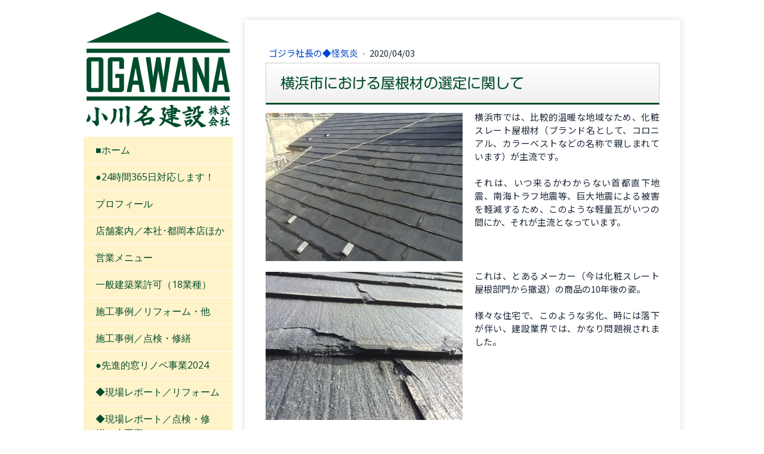

--- FILE ---
content_type: text/html; charset=UTF-8
request_url: https://www.ogawana.jp/2020/04/03/%E6%A8%AA%E6%B5%9C%E5%B8%82%E3%81%AB%E3%81%8A%E3%81%91%E3%82%8B%E5%B1%8B%E6%A0%B9%E6%9D%90%E3%81%AE%E9%81%B8%E5%AE%9A%E3%81%AB%E9%96%A2%E3%81%97%E3%81%A6/
body_size: 17055
content:
<!DOCTYPE html>
<html lang="ja-JP"><head>
    <meta charset="utf-8"/>
    <link rel="dns-prefetch preconnect" href="https://u.jimcdn.com/" crossorigin="anonymous"/>
<link rel="dns-prefetch preconnect" href="https://assets.jimstatic.com/" crossorigin="anonymous"/>
<link rel="dns-prefetch preconnect" href="https://image.jimcdn.com" crossorigin="anonymous"/>
<link rel="dns-prefetch preconnect" href="https://fonts.jimstatic.com" crossorigin="anonymous"/>
<meta name="viewport" content="width=device-width, initial-scale=1"/>
<meta http-equiv="X-UA-Compatible" content="IE=edge"/>
<meta name="description" content=""/>
<meta name="robots" content="index, follow, archive"/>
<meta property="st:section" content=""/>
<meta name="generator" content="Jimdo Creator"/>
<meta name="twitter:title" content="横浜市における屋根材の選定に関して"/>
<meta name="twitter:description" content="横浜市では、比較的温暖な地域なため、化粧スレート屋根材（ブランド名として、コロニアル、カラーベストなどの名称で親しまれています）が主流です。 それは、いつ来るかわからない首都直下地震、南海トラフ地震等、巨大地震による被害を軽減するため、このような軽量瓦がいつの間にか、それが主流となっています。"/>
<meta name="twitter:card" content="summary_large_image"/>
<meta property="og:url" content="https://www.ogawana.jp/2020/04/03/%E6%A8%AA%E6%B5%9C%E5%B8%82%E3%81%AB%E3%81%8A%E3%81%91%E3%82%8B%E5%B1%8B%E6%A0%B9%E6%9D%90%E3%81%AE%E9%81%B8%E5%AE%9A%E3%81%AB%E9%96%A2%E3%81%97%E3%81%A6/"/>
<meta property="og:title" content="横浜市における屋根材の選定に関して"/>
<meta property="og:description" content="横浜市では、比較的温暖な地域なため、化粧スレート屋根材（ブランド名として、コロニアル、カラーベストなどの名称で親しまれています）が主流です。 それは、いつ来るかわからない首都直下地震、南海トラフ地震等、巨大地震による被害を軽減するため、このような軽量瓦がいつの間にか、それが主流となっています。"/>
<meta property="og:type" content="article"/>
<meta property="og:locale" content="ja_JP"/>
<meta property="og:site_name" content="小川名建設株式会社"/>
<meta name="twitter:image" content="https://image.jimcdn.com/app/cms/image/transf/none/path/sfcdf8a3a6f897984/image/iba9706af10860e3e/version/1585924495/image.jpg"/>
<meta property="og:image" content="https://image.jimcdn.com/app/cms/image/transf/none/path/sfcdf8a3a6f897984/image/iba9706af10860e3e/version/1585924495/image.jpg"/>
<meta property="og:image:width" content="1280"/>
<meta property="og:image:height" content="960"/>
<meta property="og:image:secure_url" content="https://image.jimcdn.com/app/cms/image/transf/none/path/sfcdf8a3a6f897984/image/iba9706af10860e3e/version/1585924495/image.jpg"/>
<meta property="article:published_time" content="2020-04-03 21:58:11"/>
<meta property="article:tag" content="2020年4月"/><title>横浜市における屋根材の選定に関して - 小川名建設株式会社</title>
<link rel="shortcut icon" href="https://u.jimcdn.com/cms/o/sfcdf8a3a6f897984/img/favicon.ico?t=1512622679"/>
    <link rel="alternate" type="application/rss+xml" title="ブログ" href="https://www.ogawana.jp/rss/blog"/>    
<link rel="canonical" href="https://www.ogawana.jp/2020/04/03/横浜市における屋根材の選定に関して/"/>

        <script src="https://assets.jimstatic.com/ckies.js.7c38a5f4f8d944ade39b.js"></script>

        <script src="https://assets.jimstatic.com/cookieControl.js.b05bf5f4339fa83b8e79.js"></script>
    <script>window.CookieControlSet.setToOff();</script>

    <style>html,body{margin:0}.hidden{display:none}.n{padding:5px}#cc-website-title a {text-decoration: none}.cc-m-image-align-1{text-align:left}.cc-m-image-align-2{text-align:right}.cc-m-image-align-3{text-align:center}</style>

        <link href="https://u.jimcdn.com/cms/o/sfcdf8a3a6f897984/layout/dm_3a291c8ce74d79a2f795108581bb5945/css/layout.css?t=1751029067" rel="stylesheet" type="text/css" id="jimdo_layout_css"/>
<script>     /* <![CDATA[ */     /*!  loadCss [c]2014 @scottjehl, Filament Group, Inc.  Licensed MIT */     window.loadCSS = window.loadCss = function(e,n,t){var r,l=window.document,a=l.createElement("link");if(n)r=n;else{var i=(l.body||l.getElementsByTagName("head")[0]).childNodes;r=i[i.length-1]}var o=l.styleSheets;a.rel="stylesheet",a.href=e,a.media="only x",r.parentNode.insertBefore(a,n?r:r.nextSibling);var d=function(e){for(var n=a.href,t=o.length;t--;)if(o[t].href===n)return e.call(a);setTimeout(function(){d(e)})};return a.onloadcssdefined=d,d(function(){a.media=t||"all"}),a};     window.onloadCSS = function(n,o){n.onload=function(){n.onload=null,o&&o.call(n)},"isApplicationInstalled"in navigator&&"onloadcssdefined"in n&&n.onloadcssdefined(o)}     /* ]]> */ </script>     <script>
// <![CDATA[
onloadCSS(loadCss('https://assets.jimstatic.com/web.css.94de3f8b8fc5f64b610bc35fcd864f2a.css') , function() {
    this.id = 'jimdo_web_css';
});
// ]]>
</script>
<link href="https://assets.jimstatic.com/web.css.94de3f8b8fc5f64b610bc35fcd864f2a.css" rel="preload" as="style"/>
<noscript>
<link href="https://assets.jimstatic.com/web.css.94de3f8b8fc5f64b610bc35fcd864f2a.css" rel="stylesheet"/>
</noscript>
    <script>
    //<![CDATA[
        var jimdoData = {"isTestserver":false,"isLcJimdoCom":false,"isJimdoHelpCenter":false,"isProtectedPage":false,"cstok":"2333d80aaf2bafddc3e504980e51f6a13dd378d3","cacheJsKey":"eb4c932991e4eaf741d3c68fe0b16534c237a641","cacheCssKey":"eb4c932991e4eaf741d3c68fe0b16534c237a641","cdnUrl":"https:\/\/assets.jimstatic.com\/","minUrl":"https:\/\/assets.jimstatic.com\/app\/cdn\/min\/file\/","authUrl":"https:\/\/a.jimdo.com\/","webPath":"https:\/\/www.ogawana.jp\/","appUrl":"https:\/\/a.jimdo.com\/","cmsLanguage":"ja_JP","isFreePackage":false,"mobile":false,"isDevkitTemplateUsed":true,"isTemplateResponsive":true,"websiteId":"sfcdf8a3a6f897984","pageId":2518106331,"packageId":2,"shop":{"deliveryTimeTexts":{"1":"\u304a\u5c4a\u3051\u65e5\u6570\uff1a1~3\u65e5","2":"\u304a\u5c4a\u3051\u65e5\u6570\uff1a3~5\u65e5","3":"\u304a\u5c4a\u3051\u65e5\u6570\uff1a5~8\u65e5"},"checkoutButtonText":"\u8cfc\u5165","isReady":false,"currencyFormat":{"pattern":"\u00a4#,##0","convertedPattern":"$#,##0","symbols":{"GROUPING_SEPARATOR":",","DECIMAL_SEPARATOR":".","CURRENCY_SYMBOL":"\uffe5"}},"currencyLocale":"ja_JP"},"tr":{"gmap":{"searchNotFound":"\u5165\u529b\u3055\u308c\u305f\u4f4f\u6240\u306f\u5b58\u5728\u3057\u306a\u3044\u304b\u3001\u898b\u3064\u3051\u308b\u3053\u3068\u304c\u3067\u304d\u307e\u305b\u3093\u3067\u3057\u305f\u3002","routeNotFound":"\u30eb\u30fc\u30c8\u304c\u8a08\u7b97\u3067\u304d\u307e\u305b\u3093\u3067\u3057\u305f\u3002\u76ee\u7684\u5730\u304c\u9060\u3059\u304e\u308b\u304b\u660e\u78ba\u3067\u306f\u306a\u3044\u53ef\u80fd\u6027\u304c\u3042\u308a\u307e\u3059\u3002"},"shop":{"checkoutSubmit":{"next":"\u6b21\u3078","wait":"\u304a\u5f85\u3061\u304f\u3060\u3055\u3044"},"paypalError":"\u30a8\u30e9\u30fc\u304c\u767a\u751f\u3057\u307e\u3057\u305f\u3002\u518d\u5ea6\u304a\u8a66\u3057\u304f\u3060\u3055\u3044\u3002","cartBar":"\u30b7\u30e7\u30c3\u30d4\u30f3\u30b0\u30ab\u30fc\u30c8\u3092\u78ba\u8a8d","maintenance":"\u7533\u3057\u8a33\u3054\u3056\u3044\u307e\u305b\u3093\u3001\u30e1\u30f3\u30c6\u30ca\u30f3\u30b9\u4e2d\u306e\u305f\u3081\u4e00\u6642\u7684\u306b\u30b7\u30e7\u30c3\u30d7\u304c\u5229\u7528\u3067\u304d\u307e\u305b\u3093\u3002\u3054\u8ff7\u60d1\u3092\u304a\u304b\u3051\u3057\u7533\u3057\u8a33\u3054\u3056\u3044\u307e\u305b\u3093\u304c\u3001\u304a\u6642\u9593\u3092\u3042\u3051\u3066\u518d\u5ea6\u304a\u8a66\u3057\u304f\u3060\u3055\u3044\u3002","addToCartOverlay":{"productInsertedText":"\u30ab\u30fc\u30c8\u306b\u5546\u54c1\u304c\u8ffd\u52a0\u3055\u308c\u307e\u3057\u305f","continueShoppingText":"\u8cb7\u3044\u7269\u3092\u7d9a\u3051\u308b","reloadPageText":"\u66f4\u65b0"},"notReadyText":"\u3053\u3061\u3089\u306e\u30b7\u30e7\u30c3\u30d7\u306f\u73fe\u5728\u6e96\u5099\u4e2d\u306e\u305f\u3081\u3054\u5229\u7528\u3044\u305f\u3060\u3051\u307e\u305b\u3093\u3002\u30b7\u30e7\u30c3\u30d7\u30aa\u30fc\u30ca\u30fc\u306f\u4ee5\u4e0b\u3092\u3054\u78ba\u8a8d\u304f\u3060\u3055\u3044\u3002https:\/\/help.jimdo.com\/hc\/ja\/articles\/115005521583","numLeftText":"\u73fe\u5728\u3053\u306e\u5546\u54c1\u306f {:num} \u307e\u3067\u8cfc\u5165\u3067\u304d\u307e\u3059\u3002","oneLeftText":"\u3053\u306e\u5546\u54c1\u306e\u5728\u5eab\u306f\u6b8b\u308a1\u70b9\u3067\u3059"},"common":{"timeout":"\u30a8\u30e9\u30fc\u304c\u767a\u751f\u3044\u305f\u3057\u307e\u3057\u305f\u3002\u5f8c\u307b\u3069\u518d\u5b9f\u884c\u3057\u3066\u304f\u3060\u3055\u3044\u3002"},"form":{"badRequest":"\u30a8\u30e9\u30fc\u304c\u767a\u751f\u3057\u307e\u3057\u305f\u3002\u5f8c\u307b\u3069\u6539\u3081\u3066\u304a\u8a66\u3057\u304f\u3060\u3055\u3044\u3002"}},"jQuery":"jimdoGen002","isJimdoMobileApp":false,"bgConfig":{"id":118289631,"type":"color","color":"rgb(255, 255, 255)"},"bgFullscreen":null,"responsiveBreakpointLandscape":767,"responsiveBreakpointPortrait":480,"copyableHeadlineLinks":false,"tocGeneration":false,"googlemapsConsoleKey":false,"loggingForAnalytics":false,"loggingForPredefinedPages":false,"isFacebookPixelIdEnabled":false,"userAccountId":"f952a5ad-e986-4e76-94f7-f1c5f7c0723b","dmp":{"typesquareFontApiKey":"4L6CCYWjET8%3D","typesquareFontApiScriptUrl":"\/\/code.typesquare.com\/static\/4L6CCYWjET8%253D\/ts105.js","typesquareFontsAvailable":true}};
    // ]]>
</script>

     <script> (function(window) { 'use strict'; var regBuff = window.__regModuleBuffer = []; var regModuleBuffer = function() { var args = [].slice.call(arguments); regBuff.push(args); }; if (!window.regModule) { window.regModule = regModuleBuffer; } })(window); </script>
    <script src="https://assets.jimstatic.com/web.js.58bdb3da3da85b5697c0.js" async="true"></script>
    <script src="https://assets.jimstatic.com/at.js.62588d64be2115a866ce.js"></script>
<meta name="google-site-verification" content="8idXlw8f9NaI6IDfitQ2fmBvK6wJP2kWE97frMXGYSQ"/>
<link href="https://fonts.googleapis.com/icon?family=Material+Icons" rel="stylesheet" type="text/css"/>
<link href="https://www.blueorchid.co.jp/jimdo/css/layout_ogawana.css" rel="stylesheet" type="text/css"/>
<link href="https://www.blueorchid.co.jp/jimdo/css/animate.css" rel="stylesheet" type="text/css"/>

<script src="https://www.blueorchid.co.jp/jimdo/js/smoothScroll.js" type="text/javascript"></script>

<script src="https://cdnjs.cloudflare.com/ajax/libs/jquery/3.1.0/jquery.min.js" type="text/javascript"></script>

<script src="https://www.blueorchid.co.jp/jimdo/js/wow.js" type="text/javascript"></script>

<script type="text/javascript">
//<![CDATA[
 new WOW().init();
//]]>
</script>

<script type="text/javascript">
//<![CDATA[
if (navigator.userAgent.match(/(iPhone|iPad|iPod|Android)/)) {
$(function() {
  $('.tel').each(function() {
  var str = $(this).html();
  if ($(this).children().is('img')) {
  $(this).html($('<a>').attr('href', 'tel:' + $(this).children().attr('alt').replace(/-/g, '')).append(str + '<\/a>'));
  } else {
  $(this).html($('<a>').attr('href', 'tel:' + $(this).text().replace(/-/g, '')).append(str + '<\/a>'));
  }
  });
});
}
//]]>
</script>

<script type="text/javascript">
//<![CDATA[
$.ajax({
        url: 'https://www.ogawana.jp/rss/blog/',
        type: 'get',
        dataType: 'xml',
        timeout: 5000,
        success: function(xml, status) {
                if (status === 'success') {
                        var row = 0;
                        var data = [];
                        var nodeName;
                        $(xml).find('item').each(function() {
                                data[row] = {};
                                $(this).children().each(function() {
                                    nodeName = $(this)[0].nodeName;
                                    data[row][nodeName] = {};
                                    attributes = $(this)[0].attributes;
                                    for (var i in attributes) {
                                                data[row][nodeName][attributes[i].name] = attributes[i].value;
                                    }
                                        data[row][nodeName]['text'] = $(this).text();
                                });
                                row++;
                        });
                        $('#feedtop').wrapInner('<ul><\/ul>');
                        for (i in data) {
                var update = data[i].pubDate.text;
                var date = new Date(update);
                var update = dateFormat(date);
                
                if(i < 20)
                                
                            $('#feedtop').find('ul').append('<li><p class="wp"><a href="' + data[i].link.text + '" target="_self" class="wp">' + data[i].title.text + '<\/a><\/p><p class="day">' + update + '<\/p><\/li>');
                        }
                }
        }  
});

                function dateFormat(date) {
                var y = date.getFullYear();
                var m = date.getMonth() + 1;
                var d = date.getDate();
                var w = date.getDay();

                m = ('0' + m).slice(-2);
                d = ('0' + d).slice(-2);

                return y + '年' + m + '月' + d + '日';
}
//]]>
</script>

<style type="text/css">
/*<![CDATA[*/
.j-cart.is-empty {display: none;}
/*]]>*/
</style>


<script type="text/javascript">
//<![CDATA[
function openg(f) {
    f.target = "hoge";
    var w = window.open("about:blank", f.target);
    w.focus();
    f.submit();
}
//]]>
</script>
    
</head>

<body class="body cc-page cc-page-blog j-m-gallery-styles j-m-video-styles j-m-hr-styles j-m-header-styles j-m-text-styles j-m-emotionheader-styles j-m-htmlCode-styles j-m-rss-styles j-m-form-styles j-m-table-styles j-m-textWithImage-styles j-m-downloadDocument-styles j-m-imageSubtitle-styles j-m-flickr-styles j-m-googlemaps-styles j-m-blogSelection-styles j-m-comment-styles j-m-jimdo-styles j-m-profile-styles j-m-guestbook-styles j-m-promotion-styles j-m-twitter-styles j-m-hgrid-styles j-m-shoppingcart-styles j-m-catalog-styles j-m-product-styles-disabled j-m-facebook-styles j-m-sharebuttons-styles j-m-formnew-styles-disabled j-m-callToAction-styles j-m-turbo-styles j-m-spacing-styles j-m-googleplus-styles j-m-dummy-styles j-m-search-styles j-m-booking-styles j-m-socialprofiles-styles j-footer-styles cc-pagemode-default cc-content-parent" id="page-2518106331">

<div id="cc-inner" class="cc-content-parent">

  <!-- _main.sass -->

  <!-- background-area -->
    <div background-area="" class="jtpl-background-area"></div>
  <!-- END background-area -->

  <input type="checkbox" id="jtpl-navigation__checkbox" class="jtpl-navigation__checkbox"/><div class="jtpl-main cc-content-parent">
    <div class="jtpl-main__inner layout-alignment cc-content-parent">

      <!-- _header.sass -->
      <header class="jtpl-header sidebar-options-box"><div class="jtpl-logo">
          <div id="cc-website-logo" class="cc-single-module-element"><div id="cc-m-12459602131" class="j-module n j-imageSubtitle"><div class="cc-m-image-container"><figure class="cc-imagewrapper cc-m-image-align-3">
<a href="https://www.ogawana.jp/" target="_self"><img srcset="https://image.jimcdn.com/app/cms/image/transf/none/path/sfcdf8a3a6f897984/image/i9f785fe35452cf35/version/1710847098/image.png 240w" sizes="(min-width: 240px) 240px, 100vw" id="cc-m-imagesubtitle-image-12459602131" src="https://image.jimcdn.com/app/cms/image/transf/none/path/sfcdf8a3a6f897984/image/i9f785fe35452cf35/version/1710847098/image.png" alt="小川名建設株式会社" class="" data-src-width="240" data-src-height="193" data-src="https://image.jimcdn.com/app/cms/image/transf/none/path/sfcdf8a3a6f897984/image/i9f785fe35452cf35/version/1710847098/image.png" data-image-id="7877556331"/></a>    

</figure>
</div>
<div class="cc-clear"></div>
<script id="cc-m-reg-12459602131">// <![CDATA[

    window.regModule("module_imageSubtitle", {"data":{"imageExists":true,"hyperlink":"","hyperlink_target":"_blank","hyperlinkAsString":"","pinterest":"0","id":12459602131,"widthEqualsContent":"0","resizeWidth":240,"resizeHeight":193},"id":12459602131});
// ]]>
</script></div></div>
        </div>
        <div class="jtpl-title">
          
        </div>

        <!-- _navigation.sass -->
        <nav class="jtpl-navigation navigation-colors"><div data-container="navigation"><div class="j-nav-variant-nested"><ul class="cc-nav-level-0 j-nav-level-0"><li id="cc-nav-view-2481766031" class="jmd-nav__list-item-0"><a href="/" data-link-title="■ホーム">■ホーム</a></li><li id="cc-nav-view-2471809431" class="jmd-nav__list-item-0"><a href="/24時間365日対応します/" data-link-title="●24時間365日対応します！">●24時間365日対応します！</a></li><li id="cc-nav-view-2481601631" class="jmd-nav__list-item-0"><a href="/プロフィール/" data-link-title="プロフィール">プロフィール</a></li><li id="cc-nav-view-2481823431" class="jmd-nav__list-item-0"><a href="/店舗案内-本社-都岡本店ほか/" data-link-title="店舗案内／本社･都岡本店ほか">店舗案内／本社･都岡本店ほか</a></li><li id="cc-nav-view-2466006331" class="jmd-nav__list-item-0"><a href="/menu/" data-link-title="営業メニュー">営業メニュー</a></li><li id="cc-nav-view-2528022131" class="jmd-nav__list-item-0"><a href="/一般建築業許可-18業種/" data-link-title="一般建築業許可（18業種）">一般建築業許可（18業種）</a></li><li id="cc-nav-view-2481603531" class="jmd-nav__list-item-0"><a href="/施工事例-リフォーム-他/" data-link-title="施工事例／リフォーム・他">施工事例／リフォーム・他</a></li><li id="cc-nav-view-2481603431" class="jmd-nav__list-item-0"><a href="/施工事例-点検-修繕/" data-link-title="施工事例／点検・修繕">施工事例／点検・修繕</a></li><li id="cc-nav-view-2481582431" class="jmd-nav__list-item-0"><a href="/先進的窓リノベ事業2024/" data-link-title="●先進的窓リノベ事業2024">●先進的窓リノベ事業2024</a></li><li id="cc-nav-view-2467422831" class="jmd-nav__list-item-0"><a href="/現場レポート-リフォーム/" data-link-title="◆現場レポート／リフォーム">◆現場レポート／リフォーム</a></li><li id="cc-nav-view-2467422731" class="jmd-nav__list-item-0"><a href="/現場レポート-点検-修繕-小工事/" data-link-title="◆現場レポート／点検・修繕・小工事">◆現場レポート／点検・修繕・小工事</a></li><li id="cc-nav-view-2467423031" class="jmd-nav__list-item-0"><a href="/現場レポート-外構工事/" data-link-title="◆現場レポート／外構工事">◆現場レポート／外構工事</a></li><li id="cc-nav-view-2468438531" class="jmd-nav__list-item-0"><a href="/現場レポート-土木工事/" data-link-title="◆現場レポート／土木工事">◆現場レポート／土木工事</a></li><li id="cc-nav-view-2466006831" class="jmd-nav__list-item-0"><a href="/presidentblog/" data-link-title="ゴジラ社長の◆怪気炎">ゴジラ社長の◆怪気炎</a></li><li id="cc-nav-view-2528022231" class="jmd-nav__list-item-0"><a href="/詩-うた-の部屋/" data-link-title="◆詩（うた）の部屋">◆詩（うた）の部屋</a></li><li id="cc-nav-view-2517989431" class="jmd-nav__list-item-0"><a href="/現場-youtube動画一覧/" data-link-title="●現場／YouTube動画一覧">●現場／YouTube動画一覧</a></li><li id="cc-nav-view-2530360631" class="jmd-nav__list-item-0"><a href="/知って得する建築知識-1/" data-link-title="◆知って得する建築知識">◆知って得する建築知識</a></li><li id="cc-nav-view-2478475531" class="jmd-nav__list-item-0"><a href="/弊社協力会社-求人情報/" data-link-title="弊社協力会社／求人情報">弊社協力会社／求人情報</a></li><li id="cc-nav-view-2519360531" class="jmd-nav__list-item-0"><a href="/問屋-商社からのご案内/" data-link-title="＊問屋・商社からのご案内">＊問屋・商社からのご案内</a></li><li id="cc-nav-view-2519886531" class="jmd-nav__list-item-0"><a href="/ショールームほかリンク集/" data-link-title="＊ショールームほかリンク集">＊ショールームほかリンク集</a></li><li id="cc-nav-view-2492140231" class="jmd-nav__list-item-0"><a href="https://www.ogawana.jp/sitemap/" data-link-title="サイトマップ／ブログ一覧" target="_blank" rel="nofollow">サイトマップ／ブログ一覧</a></li><li id="cc-nav-view-2428105931" class="jmd-nav__list-item-0"><a href="/contact/" data-link-title="お問い合わせ">お問い合わせ</a></li></ul></div></div>
        </nav><!-- END _navigation.sass --></header><!-- END _header.sass --><!-- _content.sass --><div class="jtpl-content cc-content-parent">
        <section class="jtpl-content__inner content-options cc-content-parent"><div id="content_area" data-container="content"><div id="content_start"></div>
        <article class="j-blog"><div class="n j-blog-meta j-blog-post--header">
    <div class="j-text j-module n">
                    <a href="https://www.ogawana.jp/presidentblog/" class="j-blog-post--category">
                ゴジラ社長の◆怪気炎            </a>
         ·         <span class="j-text j-blog-post--date">
            2020/04/03        </span>
    </div>
    <h1 class="j-blog-header j-blog-headline j-blog-post--headline">横浜市における屋根材の選定に関して</h1>
</div>
<div class="post j-blog-content">
        <div id="cc-matrix-3828698531"><div id="cc-m-13181669031" class="j-module n j-textWithImage "><figure class="cc-imagewrapper cc-m-image-align-1">
<img srcset="https://image.jimcdn.com/app/cms/image/transf/dimension=320x1024:format=jpg/path/sfcdf8a3a6f897984/image/iba9706af10860e3e/version/1585924495/image.jpg 320w, https://image.jimcdn.com/app/cms/image/transf/dimension=330x1024:format=jpg/path/sfcdf8a3a6f897984/image/iba9706af10860e3e/version/1585924495/image.jpg 330w, https://image.jimcdn.com/app/cms/image/transf/dimension=640x1024:format=jpg/path/sfcdf8a3a6f897984/image/iba9706af10860e3e/version/1585924495/image.jpg 640w, https://image.jimcdn.com/app/cms/image/transf/dimension=660x1024:format=jpg/path/sfcdf8a3a6f897984/image/iba9706af10860e3e/version/1585924495/image.jpg 660w" sizes="(min-width: 330px) 330px, 100vw" id="cc-m-textwithimage-image-13181669031" src="https://image.jimcdn.com/app/cms/image/transf/dimension=330x1024:format=jpg/path/sfcdf8a3a6f897984/image/iba9706af10860e3e/version/1585924495/image.jpg" alt="" class="" data-src-width="1280" data-src-height="960" data-src="https://image.jimcdn.com/app/cms/image/transf/dimension=330x1024:format=jpg/path/sfcdf8a3a6f897984/image/iba9706af10860e3e/version/1585924495/image.jpg" data-image-id="8174359731"/>    

</figure>
<div>
    <div id="cc-m-textwithimage-13181669031" data-name="text" data-action="text" class="cc-m-textwithimage-inline-rte">
        <p>
    横浜市では、比較的温暖な地域なため、化粧スレート屋根材（ブランド名として、コロニアル、カラーベストなどの名称で親しまれています）が主流です。<br/>
    <br/>
    それは、いつ来るかわからない首都直下地震、南海トラフ地震等、巨大地震による被害を軽減するため、このような軽量瓦がいつの間にか、それが主流となっています。
</p>    </div>
</div>

<div class="cc-clear"></div>
<script id="cc-m-reg-13181669031">// <![CDATA[

    window.regModule("module_textWithImage", {"data":{"imageExists":true,"hyperlink":"","hyperlink_target":"","hyperlinkAsString":"","pinterest":"0","id":13181669031,"widthEqualsContent":"0","resizeWidth":"330","resizeHeight":248},"id":13181669031});
// ]]>
</script></div><div id="cc-m-13181671031" class="j-module n j-textWithImage "><figure class="cc-imagewrapper cc-m-image-align-1">
<img srcset="https://image.jimcdn.com/app/cms/image/transf/dimension=320x1024:format=jpg/path/sfcdf8a3a6f897984/image/i29e4c1ef4817130b/version/1585924495/image.jpg 320w, https://image.jimcdn.com/app/cms/image/transf/dimension=330x1024:format=jpg/path/sfcdf8a3a6f897984/image/i29e4c1ef4817130b/version/1585924495/image.jpg 330w, https://image.jimcdn.com/app/cms/image/transf/dimension=640x1024:format=jpg/path/sfcdf8a3a6f897984/image/i29e4c1ef4817130b/version/1585924495/image.jpg 640w, https://image.jimcdn.com/app/cms/image/transf/dimension=660x1024:format=jpg/path/sfcdf8a3a6f897984/image/i29e4c1ef4817130b/version/1585924495/image.jpg 660w" sizes="(min-width: 330px) 330px, 100vw" id="cc-m-textwithimage-image-13181671031" src="https://image.jimcdn.com/app/cms/image/transf/dimension=330x1024:format=jpg/path/sfcdf8a3a6f897984/image/i29e4c1ef4817130b/version/1585924495/image.jpg" alt="" class="" data-src-width="1280" data-src-height="960" data-src="https://image.jimcdn.com/app/cms/image/transf/dimension=330x1024:format=jpg/path/sfcdf8a3a6f897984/image/i29e4c1ef4817130b/version/1585924495/image.jpg" data-image-id="8174360531"/>    

</figure>
<div>
    <div id="cc-m-textwithimage-13181671031" data-name="text" data-action="text" class="cc-m-textwithimage-inline-rte">
        <p>
    これは、とあるメーカー（今は化粧スレート屋根部門から撤退）の商品の10年後の姿。<br/>
    <br/>
    様々な住宅で、このような劣化、時には落下が伴い、建設業界では、かなり問題視されました。<br/>
    <br/>
    <br/>
</p>    </div>
</div>

<div class="cc-clear"></div>
<script id="cc-m-reg-13181671031">// <![CDATA[

    window.regModule("module_textWithImage", {"data":{"imageExists":true,"hyperlink":"","hyperlink_target":"","hyperlinkAsString":"","pinterest":"0","id":13181671031,"widthEqualsContent":"0","resizeWidth":"330","resizeHeight":248},"id":13181671031});
// ]]>
</script></div><div id="cc-m-13181689331" class="j-module n j-textWithImage "><figure class="cc-imagewrapper cc-m-image-align-1">
<img srcset="https://image.jimcdn.com/app/cms/image/transf/dimension=320x1024:format=jpg/path/sfcdf8a3a6f897984/image/i7933b8253c03e081/version/1585924495/image.jpg 320w, https://image.jimcdn.com/app/cms/image/transf/dimension=330x1024:format=jpg/path/sfcdf8a3a6f897984/image/i7933b8253c03e081/version/1585924495/image.jpg 330w, https://image.jimcdn.com/app/cms/image/transf/dimension=640x1024:format=jpg/path/sfcdf8a3a6f897984/image/i7933b8253c03e081/version/1585924495/image.jpg 640w, https://image.jimcdn.com/app/cms/image/transf/dimension=660x1024:format=jpg/path/sfcdf8a3a6f897984/image/i7933b8253c03e081/version/1585924495/image.jpg 660w" sizes="(min-width: 330px) 330px, 100vw" id="cc-m-textwithimage-image-13181689331" src="https://image.jimcdn.com/app/cms/image/transf/dimension=330x1024:format=jpg/path/sfcdf8a3a6f897984/image/i7933b8253c03e081/version/1585924495/image.jpg" alt="" class="" data-src-width="1280" data-src-height="960" data-src="https://image.jimcdn.com/app/cms/image/transf/dimension=330x1024:format=jpg/path/sfcdf8a3a6f897984/image/i7933b8253c03e081/version/1585924495/image.jpg" data-image-id="8174361431"/>    

</figure>
<div>
    <div id="cc-m-textwithimage-13181689331" data-name="text" data-action="text" class="cc-m-textwithimage-inline-rte">
        <p>
    一方で、これは20数年前の化粧スレート屋根材。<br/>
    <br/>
    ちょうど今、工事中ですが、こちらは塗装替えで済みます。<br/>
    <br/>
    その差は、飛散すると極めて人体に悪い影響を及ぼすアスベストの含有量が高いため、逆に屋根材自体の強度が高いのも事実です。<br/>
    （現在悪者扱いされているアスベストですが、当時は防火性能・耐水性能・強度等に優れた性能を発揮するため、とても多用された時期がありました）
</p>    </div>
</div>

<div class="cc-clear"></div>
<script id="cc-m-reg-13181689331">// <![CDATA[

    window.regModule("module_textWithImage", {"data":{"imageExists":true,"hyperlink":"","hyperlink_target":"","hyperlinkAsString":"","pinterest":"0","id":13181689331,"widthEqualsContent":"0","resizeWidth":"330","resizeHeight":248},"id":13181689331});
// ]]>
</script></div><div id="cc-m-13181694531" class="j-module n j-textWithImage "><figure class="cc-imagewrapper cc-m-image-align-1">
<img srcset="https://image.jimcdn.com/app/cms/image/transf/dimension=320x1024:format=jpg/path/sfcdf8a3a6f897984/image/i36dda48bbb61bb9f/version/1585924495/image.jpg 320w, https://image.jimcdn.com/app/cms/image/transf/dimension=330x1024:format=jpg/path/sfcdf8a3a6f897984/image/i36dda48bbb61bb9f/version/1585924495/image.jpg 330w, https://image.jimcdn.com/app/cms/image/transf/none/path/sfcdf8a3a6f897984/image/i36dda48bbb61bb9f/version/1585924495/image.jpg 453w" sizes="(min-width: 330px) 330px, 100vw" id="cc-m-textwithimage-image-13181694531" src="https://image.jimcdn.com/app/cms/image/transf/dimension=330x1024:format=jpg/path/sfcdf8a3a6f897984/image/i36dda48bbb61bb9f/version/1585924495/image.jpg" alt="" class="" data-src-width="453" data-src-height="308" data-src="https://image.jimcdn.com/app/cms/image/transf/dimension=330x1024:format=jpg/path/sfcdf8a3a6f897984/image/i36dda48bbb61bb9f/version/1585924495/image.jpg" data-image-id="8174362131"/>    

</figure>
<div>
    <div id="cc-m-textwithimage-13181694531" data-name="text" data-action="text" class="cc-m-textwithimage-inline-rte">
        <p>
    こちらは、平坦な化粧スレート材ではつまらない方用に、凹凸を大きくして、焼き瓦のようなデザインで、20年ほど前に流行したモニエル瓦。いずれもセメント系のものをオートクレーブしたもので、冬場の寒い時期に水分が凍結して、割れたり破損するケースが多発して、中には雨漏りを誘発してしまう商品も多くありました。対候性も低かった。<br/>
    （現在のこのようなデザインのものは強固に改良されていますが）<br/>
    <br/>
    ここは、今回破損した箇所を肉付けし、補強修理し、塗膜で固めますが。
</p>    </div>
</div>

<div class="cc-clear"></div>
<script id="cc-m-reg-13181694531">// <![CDATA[

    window.regModule("module_textWithImage", {"data":{"imageExists":true,"hyperlink":"","hyperlink_target":"","hyperlinkAsString":"","pinterest":"0","id":13181694531,"widthEqualsContent":"0","resizeWidth":"330","resizeHeight":225},"id":13181694531});
// ]]>
</script></div><div id="cc-m-13181699431" class="j-module n j-textWithImage "><figure class="cc-imagewrapper cc-m-image-align-1">
<img srcset="https://image.jimcdn.com/app/cms/image/transf/dimension=320x1024:format=jpg/path/sfcdf8a3a6f897984/image/id7a9f5f2116acb8b/version/1585924495/image.jpg 320w, https://image.jimcdn.com/app/cms/image/transf/dimension=330x1024:format=jpg/path/sfcdf8a3a6f897984/image/id7a9f5f2116acb8b/version/1585924495/image.jpg 330w, https://image.jimcdn.com/app/cms/image/transf/none/path/sfcdf8a3a6f897984/image/id7a9f5f2116acb8b/version/1585924495/image.jpg 400w" sizes="(min-width: 330px) 330px, 100vw" id="cc-m-textwithimage-image-13181699431" src="https://image.jimcdn.com/app/cms/image/transf/dimension=330x1024:format=jpg/path/sfcdf8a3a6f897984/image/id7a9f5f2116acb8b/version/1585924495/image.jpg" alt="" class="" data-src-width="400" data-src-height="300" data-src="https://image.jimcdn.com/app/cms/image/transf/dimension=330x1024:format=jpg/path/sfcdf8a3a6f897984/image/id7a9f5f2116acb8b/version/1585924495/image.jpg" data-image-id="8174363231"/>    

</figure>
<div>
    <div id="cc-m-textwithimage-13181699431" data-name="text" data-action="text" class="cc-m-textwithimage-inline-rte">
        <p>
    こちらの化粧スレート屋根材は、高圧洗浄すると、塗装と滑り止めの砂が全て流れ落ちてしまいましたが、重ね張りが可能な範囲だったため（アスベストの含有量が多く、逆に丈夫だった）、タジマルーフィングのタディスセルフ（金属製屋根を重ね張りする際に、極めて施工性が高い）を、防水紙として使用してから、
</p>    </div>
</div>

<div class="cc-clear"></div>
<script id="cc-m-reg-13181699431">// <![CDATA[

    window.regModule("module_textWithImage", {"data":{"imageExists":true,"hyperlink":"","hyperlink_target":"","hyperlinkAsString":"","pinterest":"0","id":13181699431,"widthEqualsContent":"0","resizeWidth":"330","resizeHeight":248},"id":13181699431});
// ]]>
</script></div><div id="cc-m-13181702131" class="j-module n j-textWithImage "><figure class="cc-imagewrapper cc-m-image-align-1">
<img srcset="https://image.jimcdn.com/app/cms/image/transf/dimension=320x1024:format=jpg/path/sfcdf8a3a6f897984/image/i2b0d07a2e9383a2b/version/1585924495/image.jpg 320w, https://image.jimcdn.com/app/cms/image/transf/dimension=330x1024:format=jpg/path/sfcdf8a3a6f897984/image/i2b0d07a2e9383a2b/version/1585924495/image.jpg 330w, https://image.jimcdn.com/app/cms/image/transf/none/path/sfcdf8a3a6f897984/image/i2b0d07a2e9383a2b/version/1585924495/image.jpg 400w" sizes="(min-width: 330px) 330px, 100vw" id="cc-m-textwithimage-image-13181702131" src="https://image.jimcdn.com/app/cms/image/transf/dimension=330x1024:format=jpg/path/sfcdf8a3a6f897984/image/i2b0d07a2e9383a2b/version/1585924495/image.jpg" alt="" class="" data-src-width="400" data-src-height="300" data-src="https://image.jimcdn.com/app/cms/image/transf/dimension=330x1024:format=jpg/path/sfcdf8a3a6f897984/image/i2b0d07a2e9383a2b/version/1585924495/image.jpg" data-image-id="8174363331"/>    

</figure>
<div>
    <div id="cc-m-textwithimage-13181702131" data-name="text" data-action="text" class="cc-m-textwithimage-inline-rte">
        <p>
    金属製屋根材に。<br/>
    （その代わり、今現在は埋め立て処分しか方法のないアスベスト入り化粧スレート屋根材自体は、この状態では悪さはしませんが、いつしかアスベストの革命的処理方法が確立されるまでは、高額な処分費の先送り状態）
</p>    </div>
</div>

<div class="cc-clear"></div>
<script id="cc-m-reg-13181702131">// <![CDATA[

    window.regModule("module_textWithImage", {"data":{"imageExists":true,"hyperlink":"","hyperlink_target":"","hyperlinkAsString":"","pinterest":"0","id":13181702131,"widthEqualsContent":"0","resizeWidth":"330","resizeHeight":248},"id":13181702131});
// ]]>
</script></div><div id="cc-m-13181702831" class="j-module n j-textWithImage "><figure class="cc-imagewrapper cc-m-image-align-1">
<img srcset="https://image.jimcdn.com/app/cms/image/transf/dimension=320x1024:format=jpg/path/sfcdf8a3a6f897984/image/i12d130c44acd73f4/version/1585924495/image.jpg 320w, https://image.jimcdn.com/app/cms/image/transf/dimension=330x1024:format=jpg/path/sfcdf8a3a6f897984/image/i12d130c44acd73f4/version/1585924495/image.jpg 330w, https://image.jimcdn.com/app/cms/image/transf/dimension=640x1024:format=jpg/path/sfcdf8a3a6f897984/image/i12d130c44acd73f4/version/1585924495/image.jpg 640w, https://image.jimcdn.com/app/cms/image/transf/dimension=660x1024:format=jpg/path/sfcdf8a3a6f897984/image/i12d130c44acd73f4/version/1585924495/image.jpg 660w" sizes="(min-width: 330px) 330px, 100vw" id="cc-m-textwithimage-image-13181702831" src="https://image.jimcdn.com/app/cms/image/transf/dimension=330x1024:format=jpg/path/sfcdf8a3a6f897984/image/i12d130c44acd73f4/version/1585924495/image.jpg" alt="" class="" data-src-width="1280" data-src-height="960" data-src="https://image.jimcdn.com/app/cms/image/transf/dimension=330x1024:format=jpg/path/sfcdf8a3a6f897984/image/i12d130c44acd73f4/version/1585924495/image.jpg" data-image-id="8174363631"/>    

</figure>
<div>
    <div id="cc-m-textwithimage-13181702831" data-name="text" data-action="text" class="cc-m-textwithimage-inline-rte">
        <p>
    地震時に、瓦本体の重さゆえに、悪者扱いされて、横浜地区では絶滅危惧状態の本瓦（日本瓦）ですが、この建物は、江戸中期のもので、瓦は明治以降からで、関東大震災にも耐えて今に至っています。<br/>
    <br/>
    ちなみに、かつて日本海側の建設会社に勤めた時期がありましたが、その地区では、化粧スレート屋根は、凍害による危険が高いため、メーカー自体がそれを許さず、昔ながらの伝統の日本瓦か、トタン屋根（ガルバリウム鋼板屋根）が主流です。
</p>    </div>
</div>

<div class="cc-clear"></div>
<script id="cc-m-reg-13181702831">// <![CDATA[

    window.regModule("module_textWithImage", {"data":{"imageExists":true,"hyperlink":"","hyperlink_target":"","hyperlinkAsString":"","pinterest":"0","id":13181702831,"widthEqualsContent":"0","resizeWidth":"330","resizeHeight":248},"id":13181702831});
// ]]>
</script></div><div id="cc-m-13181708531" class="j-module n j-textWithImage "><figure class="cc-imagewrapper cc-m-image-align-1">
<img srcset="https://image.jimcdn.com/app/cms/image/transf/dimension=320x1024:format=jpg/path/sfcdf8a3a6f897984/image/ic1db14958e69d573/version/1585924495/image.jpg 320w, https://image.jimcdn.com/app/cms/image/transf/dimension=330x1024:format=jpg/path/sfcdf8a3a6f897984/image/ic1db14958e69d573/version/1585924495/image.jpg 330w, https://image.jimcdn.com/app/cms/image/transf/dimension=640x1024:format=jpg/path/sfcdf8a3a6f897984/image/ic1db14958e69d573/version/1585924495/image.jpg 640w, https://image.jimcdn.com/app/cms/image/transf/dimension=660x1024:format=jpg/path/sfcdf8a3a6f897984/image/ic1db14958e69d573/version/1585924495/image.jpg 660w" sizes="(min-width: 330px) 330px, 100vw" id="cc-m-textwithimage-image-13181708531" src="https://image.jimcdn.com/app/cms/image/transf/dimension=330x1024:format=jpg/path/sfcdf8a3a6f897984/image/ic1db14958e69d573/version/1585924495/image.jpg" alt="" class="" data-src-width="667" data-src-height="794" data-src="https://image.jimcdn.com/app/cms/image/transf/dimension=330x1024:format=jpg/path/sfcdf8a3a6f897984/image/ic1db14958e69d573/version/1585924495/image.jpg" data-image-id="8174365631"/>    

</figure>
<div>
    <div id="cc-m-textwithimage-13181708531" data-name="text" data-action="text" class="cc-m-textwithimage-inline-rte">
        <p>
    こちらも、日本瓦が載っていますが、<span style="display: inline !important; float: none; background-color: #ffffff; color: #1d2939; font-family: Helvetica,'Helvetica Neue',Arial,sans-serif,'websafe'; font-size: 15px; font-style: normal; font-variant: normal; font-weight: 200; letter-spacing: normal; orphans: 2; text-align: justify; text-decoration: none; text-indent: 0px; text-transform: none; -webkit-text-stroke-width: 0px; white-space: normal; word-spacing: 0px;">関東大震災を乗り越えています。</span>柱・梁の大きさが、圧倒的に違います。<br/>

    <br/>
    元々の設計規格が違います。<br/>
    さらに、日本海側のある地域も、降雪量が計算されていて、横浜地区の構造体よりもより頑強に作られています。<br/>
    <br/>
    その土地、気候に合わせた屋根材選びと、構造体の強度に余裕を持たせた設計が大切だと考えます。<br/>
    <br/>
    さらに、今は【地球温暖化】と言われている中、【プチ氷河期の到来】も、まことしやかに囁かれています。地球史的には、後者の流れになりつつあると考えられます。<br/>
    <br/>
    それらを踏まえて、金属製屋根、日本瓦だったりの選択肢を見直す必要性があると考えます。<br/>
    化粧スレート屋根は、初期投資が安く済むので、採用されやすいですが、将来的に何かしらの形で、大きなメンテナンスが伴うか、使い切り的な<span style="display: inline !important; float: none; background-color: #ffffff; color: #1d2939; font-family: Helvetica,'Helvetica Neue',Arial,sans-serif,'websafe'; font-size: 15px; font-style: normal; font-variant: normal; font-weight: 200; letter-spacing: normal; orphans: 2; text-align: justify; text-decoration: none; text-indent: 0px; text-transform: none; -webkit-text-stroke-width: 0px; white-space: normal; word-spacing: 0px;">割り切りの<span style="background-color: transparent;">覚悟もしておいた方が良いと思います。<br/>

    <br/>
    我々は、これまでの経験値から、それらのメリット・デメリット等を、お客様に伝えていかなければならないでしょう。</span></span>
</p>    </div>
</div>

<div class="cc-clear"></div>
<script id="cc-m-reg-13181708531">// <![CDATA[

    window.regModule("module_textWithImage", {"data":{"imageExists":true,"hyperlink":"","hyperlink_target":"","hyperlinkAsString":"","pinterest":"0","id":13181708531,"widthEqualsContent":"0","resizeWidth":"330","resizeHeight":393},"id":13181708531});
// ]]>
</script></div></div>
        </div><div class="j-module n j-text j-blog-post--tags-wrapper"><span class="j-blog-post--tags--template" style="display: none;"><a class="j-blog-post--tag" href="https://www.ogawana.jp/blog/?tag=tagPlaceholder">tagPlaceholder</a></span><span class="j-blog-post--tags-label" style="display: inline;">カテゴリ：</span> <span class="j-blog-post--tags-list"><a class="j-blog-post--tag" href="https://www.ogawana.jp/blog/?tag=2020%E5%B9%B44%E6%9C%88">2020年4月</a></span></div></article>
        </div>
        </section>
</div>
      <!-- END _content.sass -->

      <!-- _sidebar.sass -->
      <div class="jtpl-sidebar">
        <aside class="jtpl-sidebar__inner sidebar-options"><div data-container="sidebar"><div id="cc-matrix-3572398931"><div id="cc-m-12698982731" class="j-module n j-htmlCode "><div class="clearfix">
</div></div><div id="cc-m-12651012131" class="j-module n j-text "><h4>
    <strong>ご連絡 お待ちしています</strong>
</h4></div><div id="cc-m-12651012331" class="j-module n j-spacing ">
    <div class="cc-m-spacer" style="height: 10px;">
    
</div>

</div><div id="cc-m-13398969331" class="j-module n j-imageSubtitle "><figure class="cc-imagewrapper cc-m-image-align-1 cc-m-width-maxed">
<img srcset="https://image.jimcdn.com/app/cms/image/transf/dimension=240x10000:format=jpg/path/sfcdf8a3a6f897984/image/i23f51bec334a4c86/version/1703166186/image.jpg 240w, https://image.jimcdn.com/app/cms/image/transf/dimension=320x10000:format=jpg/path/sfcdf8a3a6f897984/image/i23f51bec334a4c86/version/1703166186/image.jpg 320w, https://image.jimcdn.com/app/cms/image/transf/dimension=480x10000:format=jpg/path/sfcdf8a3a6f897984/image/i23f51bec334a4c86/version/1703166186/image.jpg 480w" sizes="(min-width: 240px) 240px, 100vw" id="cc-m-imagesubtitle-image-13398969331" src="https://image.jimcdn.com/app/cms/image/transf/dimension=240x10000:format=jpg/path/sfcdf8a3a6f897984/image/i23f51bec334a4c86/version/1703166186/image.jpg" alt="" class="" data-src-width="572" data-src-height="311" data-src="https://image.jimcdn.com/app/cms/image/transf/dimension=240x10000:format=jpg/path/sfcdf8a3a6f897984/image/i23f51bec334a4c86/version/1703166186/image.jpg" data-image-id="8318229831"/>    

</figure>

<div class="cc-clear"></div>
<script id="cc-m-reg-13398969331">// <![CDATA[

    window.regModule("module_imageSubtitle", {"data":{"imageExists":true,"hyperlink":"","hyperlink_target":"","hyperlinkAsString":"","pinterest":"0","id":13398969331,"widthEqualsContent":"1","resizeWidth":"240","resizeHeight":131},"id":13398969331});
// ]]>
</script></div><div id="cc-m-12651013131" class="j-module n j-text "><div class="side-contact-box">
    <p style="text-align: center;">
        小さな修理・修繕など大歓迎。住まいのお困りごとなら、<br/>
        どんなことでも、<br/>
        お気軽にご相談ください。
    </p>

    <div class="j-module n j-callToAction">
        <div class="j-calltoaction-wrapper j-calltoaction-align-2">
            <strong><span style="color: #660000;"><a class="j-calltoaction-link j-calltoaction-link-style-1" data-action="button" href="/contact/" data-title="お問い合わせはこちら" style="color: #660000;">お問い合わせはこちら</a></span></strong>
        </div>
    </div>
</div></div><div id="cc-m-12669433731" class="j-module n j-spacing ">
    <div class="cc-m-spacer" style="height: 10px;">
    
</div>

</div><div id="cc-m-13325274431" class="j-module n j-text "><div id="blog">
</div></div><div id="cc-m-12669433531" class="j-module n j-text "><h4>
    <strong>ブログ◆更新情報</strong>
</h4></div><div id="cc-m-12669433931" class="j-module n j-htmlCode "><div id="feedtop">
</div></div><div id="cc-m-12669434531" class="j-module n j-spacing ">
    <div class="cc-m-spacer" style="height: 10px;">
    
</div>

</div><div id="cc-m-12782990231" class="j-module n j-header "></div><div id="cc-m-12782990331" class="j-module n j-text "><h4>
    <strong>月別ブログ◆アーカイブ</strong>
</h4></div><div id="cc-m-13441583731" class="j-module n j-callToAction "><div class="j-calltoaction-wrapper j-calltoaction-align-2">
    <a class="j-calltoaction-link j-calltoaction-link-style-2" data-action="button" href="https://www.ogawana.jp/blog/?tag=2025年7月" target="_blank" data-title="2025年7月の記事">
        2025年7月の記事    </a>
</div>
</div><div id="cc-m-13441583631" class="j-module n j-callToAction "><div class="j-calltoaction-wrapper j-calltoaction-align-2">
    <a class="j-calltoaction-link j-calltoaction-link-style-2" data-action="button" href="https://www.ogawana.jp/blog/?tag=2025年6月" target="_blank" data-title="2025年6月の記事">
        2025年6月の記事    </a>
</div>
</div><div id="cc-m-13441583531" class="j-module n j-callToAction "><div class="j-calltoaction-wrapper j-calltoaction-align-2">
    <a class="j-calltoaction-link j-calltoaction-link-style-2" data-action="button" href="https://www.ogawana.jp/blog/?tag=2025年5月" target="_blank" data-title="2025年5月の記事">
        2025年5月の記事    </a>
</div>
</div><div id="cc-m-13414475631" class="j-module n j-callToAction "><div class="j-calltoaction-wrapper j-calltoaction-align-2">
    <a class="j-calltoaction-link j-calltoaction-link-style-2" data-action="button" href="https://www.ogawana.jp/blog/?tag=2025年4月" target="_blank" data-title="2025年4月の記事">
        2025年4月の記事    </a>
</div>
</div><div id="cc-m-13439108131" class="j-module n j-callToAction "><div class="j-calltoaction-wrapper j-calltoaction-align-2">
    <a class="j-calltoaction-link j-calltoaction-link-style-2" data-action="button" href="https://www.ogawana.jp/blog/?tag=2025年3月" target="_blank" data-title="2025年3月の記事">
        2025年3月の記事    </a>
</div>
</div><div id="cc-m-13439108031" class="j-module n j-callToAction "><div class="j-calltoaction-wrapper j-calltoaction-align-2">
    <a class="j-calltoaction-link j-calltoaction-link-style-2" data-action="button" href="https://www.ogawana.jp/blog/?tag=2025年2月" target="_blank" data-title="2025年2月の記事">
        2025年2月の記事    </a>
</div>
</div><div id="cc-m-13438076631" class="j-module n j-callToAction "><div class="j-calltoaction-wrapper j-calltoaction-align-2">
    <a class="j-calltoaction-link j-calltoaction-link-style-2" data-action="button" href="https://www.ogawana.jp/blog/?tag=2025年1月" target="_blank" data-title="2025年1月の記事">
        2025年1月の記事    </a>
</div>
</div><div id="cc-m-13438076531" class="j-module n j-callToAction "><div class="j-calltoaction-wrapper j-calltoaction-align-2">
    <a class="j-calltoaction-link j-calltoaction-link-style-2" data-action="button" href="https://www.ogawana.jp/blog/?tag=2024年12月" target="_blank" data-title="2024年12月の記事">
        2024年12月の記事    </a>
</div>
</div><div id="cc-m-13431947231" class="j-module n j-callToAction "><div class="j-calltoaction-wrapper j-calltoaction-align-2">
    <a class="j-calltoaction-link j-calltoaction-link-style-2" data-action="button" href="https://www.ogawana.jp/blog/?tag=2024年11月" target="_blank" data-title="2024年11月の記事">
        2024年11月の記事    </a>
</div>
</div><div id="cc-m-13431947131" class="j-module n j-callToAction "><div class="j-calltoaction-wrapper j-calltoaction-align-2">
    <a class="j-calltoaction-link j-calltoaction-link-style-2" data-action="button" href="https://www.ogawana.jp/blog/?tag=2024年10月" target="_blank" data-title="2024年10月の記事">
        2024年10月の記事    </a>
</div>
</div><div id="cc-m-13431947031" class="j-module n j-callToAction "><div class="j-calltoaction-wrapper j-calltoaction-align-2">
    <a class="j-calltoaction-link j-calltoaction-link-style-2" data-action="button" href="https://www.ogawana.jp/blog/?tag=2024年9月" target="_blank" data-title="2024年9月の記事">
        2024年9月の記事    </a>
</div>
</div><div id="cc-m-13431946931" class="j-module n j-callToAction "><div class="j-calltoaction-wrapper j-calltoaction-align-2">
    <a class="j-calltoaction-link j-calltoaction-link-style-2" data-action="button" href="https://www.ogawana.jp/blog/?tag=2024年8月" target="_blank" data-title="2024年8月の記事">
        2024年8月の記事    </a>
</div>
</div><div id="cc-m-13424204231" class="j-module n j-callToAction "><div class="j-calltoaction-wrapper j-calltoaction-align-2">
    <a class="j-calltoaction-link j-calltoaction-link-style-2" data-action="button" href="https://www.ogawana.jp/blog/?tag=2024年6月" target="_blank" data-title="2024年６月の記事">
        2024年６月の記事    </a>
</div>
</div><div id="cc-m-13414476131" class="j-module n j-callToAction "><div class="j-calltoaction-wrapper j-calltoaction-align-2">
    <a class="j-calltoaction-link j-calltoaction-link-style-2" data-action="button" href="https://www.ogawana.jp/blog/?tag=2024年5月" target="_blank" data-title="2024年５月の記事">
        2024年５月の記事    </a>
</div>
</div><div id="cc-m-13414476031" class="j-module n j-callToAction "><div class="j-calltoaction-wrapper j-calltoaction-align-2">
    <a class="j-calltoaction-link j-calltoaction-link-style-2" data-action="button" href="https://www.ogawana.jp/blog/?tag=2024年4月" target="_blank" data-title="2024年４月の記事">
        2024年４月の記事    </a>
</div>
</div><div id="cc-m-13414475731" class="j-module n j-callToAction "><div class="j-calltoaction-wrapper j-calltoaction-align-2">
    <a class="j-calltoaction-link j-calltoaction-link-style-2" data-action="button" href="https://www.ogawana.jp/blog/?tag=2024年3月" target="_blank" data-title="2024年３月の記事">
        2024年３月の記事    </a>
</div>
</div><div id="cc-m-13405765931" class="j-module n j-callToAction "><div class="j-calltoaction-wrapper j-calltoaction-align-2">
    <a class="j-calltoaction-link j-calltoaction-link-style-2" data-action="button" href="https://www.ogawana.jp/blog/?tag=2024年2月" target="_blank" data-title="2024年２月の記事">
        2024年２月の記事    </a>
</div>
</div><div id="cc-m-13405765831" class="j-module n j-callToAction "><div class="j-calltoaction-wrapper j-calltoaction-align-2">
    <a class="j-calltoaction-link j-calltoaction-link-style-2" data-action="button" href="https://www.ogawana.jp/blog/?tag=2024年1月" target="_blank" data-title="2024年１月の記事">
        2024年１月の記事    </a>
</div>
</div><div id="cc-m-13403847531" class="j-module n j-callToAction "><div class="j-calltoaction-wrapper j-calltoaction-align-2">
    <a class="j-calltoaction-link j-calltoaction-link-style-2" data-action="button" href="https://www.ogawana.jp/blog/?tag=2023年12月" target="_blank" data-title="2023年12月の記事">
        2023年12月の記事    </a>
</div>
</div><div id="cc-m-13399811731" class="j-module n j-callToAction "><div class="j-calltoaction-wrapper j-calltoaction-align-2">
    <a class="j-calltoaction-link j-calltoaction-link-style-2" data-action="button" href="https://www.ogawana.jp/blog/?tag=2023年11月" target="_blank" data-title="2023年11月の記事">
        2023年11月の記事    </a>
</div>
</div><div id="cc-m-13399812031" class="j-module n j-callToAction "><div class="j-calltoaction-wrapper j-calltoaction-align-2">
    <a class="j-calltoaction-link j-calltoaction-link-style-2" data-action="button" href="https://www.ogawana.jp/blog/?tag=2023年10月" target="_blank" data-title="2023年10月の記事">
        2023年10月の記事    </a>
</div>
</div><div id="cc-m-13399811931" class="j-module n j-callToAction "><div class="j-calltoaction-wrapper j-calltoaction-align-2">
    <a class="j-calltoaction-link j-calltoaction-link-style-2" data-action="button" href="https://www.ogawana.jp/blog/?tag=2023年9月" target="_blank" data-title="2023年9月の記事">
        2023年9月の記事    </a>
</div>
</div><div id="cc-m-13399811831" class="j-module n j-callToAction "><div class="j-calltoaction-wrapper j-calltoaction-align-2">
    <a class="j-calltoaction-link j-calltoaction-link-style-2" data-action="button" href="https://www.ogawana.jp/blog/?tag=2023年8月" target="_blank" data-title="2023年8月の記事">
        2023年8月の記事    </a>
</div>
</div><div id="cc-m-13361052431" class="j-module n j-callToAction "><div class="j-calltoaction-wrapper j-calltoaction-align-2">
    <a class="j-calltoaction-link j-calltoaction-link-style-2" data-action="button" href="https://www.ogawana.jp/blog/?tag=2023年7月" target="_blank" data-title="2023年7月の記事">
        2023年7月の記事    </a>
</div>
</div><div id="cc-m-13399811431" class="j-module n j-callToAction "><div class="j-calltoaction-wrapper j-calltoaction-align-2">
    <a class="j-calltoaction-link j-calltoaction-link-style-2" data-action="button" href="https://www.ogawana.jp/blog/?tag=2023年6月" target="_blank" data-title="2023年6月の記事">
        2023年6月の記事    </a>
</div>
</div><div id="cc-m-13399810931" class="j-module n j-callToAction "><div class="j-calltoaction-wrapper j-calltoaction-align-2">
    <a class="j-calltoaction-link j-calltoaction-link-style-2" data-action="button" href="https://www.ogawana.jp/blog/?tag=2023年4月" target="_blank" data-title="2023年4月の記事">
        2023年4月の記事    </a>
</div>
</div><div id="cc-m-13384314731" class="j-module n j-callToAction "><div class="j-calltoaction-wrapper j-calltoaction-align-2">
    <a class="j-calltoaction-link j-calltoaction-link-style-2" data-action="button" href="https://www.ogawana.jp/blog/?tag=2023年3月" target="_blank" data-title="2023年3月の記事">
        2023年3月の記事    </a>
</div>
</div><div id="cc-m-13384314631" class="j-module n j-callToAction "><div class="j-calltoaction-wrapper j-calltoaction-align-2">
    <a class="j-calltoaction-link j-calltoaction-link-style-2" data-action="button" href="https://www.ogawana.jp/blog/?tag=2023年2月" target="_blank" data-title="2023年2月の記事">
        2023年2月の記事    </a>
</div>
</div><div id="cc-m-13377107531" class="j-module n j-callToAction "><div class="j-calltoaction-wrapper j-calltoaction-align-2">
    <a class="j-calltoaction-link j-calltoaction-link-style-2" data-action="button" href="https://www.ogawana.jp/blog/?tag=2023年１月" target="_blank" data-title="2023年1月の記事">
        2023年1月の記事    </a>
</div>
</div><div id="cc-m-13362888131" class="j-module n j-callToAction "><div class="j-calltoaction-wrapper j-calltoaction-align-2">
    <a class="j-calltoaction-link j-calltoaction-link-style-2" data-action="button" href="https://www.ogawana.jp/blog/?tag=2022年12月" target="_blank" data-title="2022年12月の記事">
        2022年12月の記事    </a>
</div>
</div><div id="cc-m-13361052331" class="j-module n j-callToAction "><div class="j-calltoaction-wrapper j-calltoaction-align-2">
    <a class="j-calltoaction-link j-calltoaction-link-style-2" data-action="button" href="https://www.ogawana.jp/blog/?tag=2022年11月" target="_blank" data-title="2022年11月の記事">
        2022年11月の記事    </a>
</div>
</div><div id="cc-m-13361052231" class="j-module n j-callToAction "><div class="j-calltoaction-wrapper j-calltoaction-align-2">
    <a class="j-calltoaction-link j-calltoaction-link-style-2" data-action="button" href="https://www.ogawana.jp/blog/?tag=2022年10月" target="_blank" data-title="2022年10月の記事">
        2022年10月の記事    </a>
</div>
</div><div id="cc-m-13334600531" class="j-module n j-callToAction "><div class="j-calltoaction-wrapper j-calltoaction-align-2">
    <a class="j-calltoaction-link j-calltoaction-link-style-2" data-action="button" href="https://www.ogawana.jp/blog/?tag=2022年9月" target="_blank" data-title="2022年9月の記事">
        2022年9月の記事    </a>
</div>
</div><div id="cc-m-13351670231" class="j-module n j-callToAction "><div class="j-calltoaction-wrapper j-calltoaction-align-2">
    <a class="j-calltoaction-link j-calltoaction-link-style-2" data-action="button" href="https://www.ogawana.jp/blog/?tag=2022年8月" target="_blank" data-title="2022年8月の記事">
        2022年8月の記事    </a>
</div>
</div><div id="cc-m-13338717731" class="j-module n j-callToAction "><div class="j-calltoaction-wrapper j-calltoaction-align-2">
    <a class="j-calltoaction-link j-calltoaction-link-style-2" data-action="button" href="https://www.ogawana.jp/blog/?tag=2022年7月" target="_blank" data-title="2022年7月の記事">
        2022年7月の記事    </a>
</div>
</div><div id="cc-m-13334605331" class="j-module n j-callToAction "><div class="j-calltoaction-wrapper j-calltoaction-align-2">
    <a class="j-calltoaction-link j-calltoaction-link-style-2" data-action="button" href="https://www.ogawana.jp/blog/?tag=2022年6月" target="_blank" data-title="2022年6月の記事">
        2022年6月の記事    </a>
</div>
</div><div id="cc-m-13324233031" class="j-module n j-callToAction "><div class="j-calltoaction-wrapper j-calltoaction-align-2">
    <a class="j-calltoaction-link j-calltoaction-link-style-2" data-action="button" href="https://www.ogawana.jp/blog/?tag=2022年5月" target="_blank" data-title="2022年5月の記事">
        2022年5月の記事    </a>
</div>
</div><div id="cc-m-13319130831" class="j-module n j-callToAction "><div class="j-calltoaction-wrapper j-calltoaction-align-2">
    <a class="j-calltoaction-link j-calltoaction-link-style-2" data-action="button" href="https://www.ogawana.jp/blog/?tag=2022年4月" target="_blank" data-title="2022年4月の記事">
        2022年4月の記事    </a>
</div>
</div><div id="cc-m-13312637631" class="j-module n j-callToAction "><div class="j-calltoaction-wrapper j-calltoaction-align-2">
    <a class="j-calltoaction-link j-calltoaction-link-style-2" data-action="button" href="https://www.ogawana.jp/blog/?tag=2022年3月" target="_blank" data-title="2022年3月の記事">
        2022年3月の記事    </a>
</div>
</div><div id="cc-m-13309508431" class="j-module n j-callToAction "><div class="j-calltoaction-wrapper j-calltoaction-align-2">
    <a class="j-calltoaction-link j-calltoaction-link-style-2" data-action="button" href="https://www.ogawana.jp/blog/?tag=2022年2月" target="_blank" data-title="2022年2月の記事">
        2022年2月の記事    </a>
</div>
</div><div id="cc-m-13306239831" class="j-module n j-callToAction "><div class="j-calltoaction-wrapper j-calltoaction-align-2">
    <a class="j-calltoaction-link j-calltoaction-link-style-2" data-action="button" href="https://www.ogawana.jp/blog/?tag=2022年1月" target="_blank" data-title="2022年1月の記事">
        2022年1月の記事    </a>
</div>
</div><div id="cc-m-13304493431" class="j-module n j-callToAction "><div class="j-calltoaction-wrapper j-calltoaction-align-2">
    <a class="j-calltoaction-link j-calltoaction-link-style-2" data-action="button" href="https://www.ogawana.jp/blog/?tag=2021年12月" target="_blank" data-title="2021年12月の記事">
        2021年12月の記事    </a>
</div>
</div><div id="cc-m-13304493331" class="j-module n j-callToAction "><div class="j-calltoaction-wrapper j-calltoaction-align-2">
    <a class="j-calltoaction-link j-calltoaction-link-style-2" data-action="button" href="https://www.ogawana.jp/blog/?tag=2021年11月" target="_blank" data-title="2021年11月の記事">
        2021年11月の記事    </a>
</div>
</div><div id="cc-m-13304493031" class="j-module n j-callToAction "><div class="j-calltoaction-wrapper j-calltoaction-align-2">
    <a class="j-calltoaction-link j-calltoaction-link-style-2" data-action="button" href="https://www.ogawana.jp/blog/?tag=2021%E5%B9%B410%E6%9C%88" target="_blank" data-title="2021年10月の記事">
        2021年10月の記事    </a>
</div>
</div><div id="cc-m-13288587331" class="j-module n j-callToAction "><div class="j-calltoaction-wrapper j-calltoaction-align-2">
    <a class="j-calltoaction-link j-calltoaction-link-style-2" data-action="button" href="https://www.ogawana.jp/blog/?tag=2021%E5%B9%B49%E6%9C%88" target="_blank" data-title="2021年9月の記事">
        2021年9月の記事    </a>
</div>
</div><div id="cc-m-13288587431" class="j-module n j-callToAction "><div class="j-calltoaction-wrapper j-calltoaction-align-2">
    <a class="j-calltoaction-link j-calltoaction-link-style-2" data-action="button" href="https://www.ogawana.jp/blog/?tag=2021%E5%B9%B48%E6%9C%88" target="_blank" data-title="2021年8月の記事">
        2021年8月の記事    </a>
</div>
</div><div id="cc-m-13280269531" class="j-module n j-callToAction "><div class="j-calltoaction-wrapper j-calltoaction-align-2">
    <a class="j-calltoaction-link j-calltoaction-link-style-2" data-action="button" href="https://www.ogawana.jp/blog/?tag=2021%E5%B9%B47%E6%9C%88" target="_blank" data-title="2021年7月の記事">
        2021年7月の記事    </a>
</div>
</div><div id="cc-m-13276437631" class="j-module n j-callToAction "><div class="j-calltoaction-wrapper j-calltoaction-align-2">
    <a class="j-calltoaction-link j-calltoaction-link-style-2" data-action="button" href="https://www.ogawana.jp/blog/?tag=2021%E5%B9%B46%E6%9C%88" target="_blank" data-title="2021年6月の記事">
        2021年6月の記事    </a>
</div>
</div><div id="cc-m-13272931331" class="j-module n j-callToAction "><div class="j-calltoaction-wrapper j-calltoaction-align-2">
    <a class="j-calltoaction-link j-calltoaction-link-style-2" data-action="button" href="https://www.ogawana.jp/blog/?tag=2021%E5%B9%B45%E6%9C%88" target="_blank" data-title="2021年5月の記事">
        2021年5月の記事    </a>
</div>
</div><div id="cc-m-13267816231" class="j-module n j-callToAction "><div class="j-calltoaction-wrapper j-calltoaction-align-2">
    <a class="j-calltoaction-link j-calltoaction-link-style-2" data-action="button" href="https://www.ogawana.jp/blog/?tag=2021%E5%B9%B44%E6%9C%88" target="_blank" data-title="2021年4月の記事">
        2021年4月の記事    </a>
</div>
</div><div id="cc-m-13263740931" class="j-module n j-callToAction "><div class="j-calltoaction-wrapper j-calltoaction-align-2">
    <a class="j-calltoaction-link j-calltoaction-link-style-2" data-action="button" href="https://www.ogawana.jp/blog/?tag=2021%E5%B9%B43%E6%9C%88" target="_blank" data-title="2021年3月の記事">
        2021年3月の記事    </a>
</div>
</div><div id="cc-m-13259443831" class="j-module n j-callToAction "><div class="j-calltoaction-wrapper j-calltoaction-align-2">
    <a class="j-calltoaction-link j-calltoaction-link-style-2" data-action="button" href="https://www.ogawana.jp/blog/?tag=2021%E5%B9%B42%E6%9C%88" target="_blank" data-title="2021年2月の記事">
        2021年2月の記事    </a>
</div>
</div><div id="cc-m-13252210131" class="j-module n j-callToAction "><div class="j-calltoaction-wrapper j-calltoaction-align-2">
    <a class="j-calltoaction-link j-calltoaction-link-style-2" data-action="button" href="https://www.ogawana.jp/blog/?tag=2021%E5%B9%B41%E6%9C%88" target="_blank" data-title="2021年1月の記事">
        2021年1月の記事    </a>
</div>
</div><div id="cc-m-13248021631" class="j-module n j-callToAction "><div class="j-calltoaction-wrapper j-calltoaction-align-2">
    <a class="j-calltoaction-link j-calltoaction-link-style-2" data-action="button" href="https://www.ogawana.jp/blog/?tag=2020%E5%B9%B412%E6%9C%88" target="_blank" data-title="2020年12月の記事">
        2020年12月の記事    </a>
</div>
</div><div id="cc-m-13242168631" class="j-module n j-callToAction "><div class="j-calltoaction-wrapper j-calltoaction-align-2">
    <a class="j-calltoaction-link j-calltoaction-link-style-2" data-action="button" href="https://www.ogawana.jp/blog/?tag=2020%E5%B9%B411%E6%9C%88" target="_blank" data-title="2020年11月の記事">
        2020年11月の記事    </a>
</div>
</div><div id="cc-m-13232689831" class="j-module n j-callToAction "><div class="j-calltoaction-wrapper j-calltoaction-align-2">
    <a class="j-calltoaction-link j-calltoaction-link-style-2" data-action="button" href="https://www.ogawana.jp/blog/?tag=2020%E5%B9%B410%E6%9C%88" target="_blank" data-title="2020年10月の記事">
        2020年10月の記事    </a>
</div>
</div><div id="cc-m-13226759331" class="j-module n j-callToAction "><div class="j-calltoaction-wrapper j-calltoaction-align-2">
    <a class="j-calltoaction-link j-calltoaction-link-style-2" data-action="button" href="https://www.ogawana.jp/blog/?tag=2020%E5%B9%B49%E6%9C%88" target="_blank" data-title="2020年9月の記事">
        2020年9月の記事    </a>
</div>
</div><div id="cc-m-13221448931" class="j-module n j-callToAction "><div class="j-calltoaction-wrapper j-calltoaction-align-2">
    <a class="j-calltoaction-link j-calltoaction-link-style-2" data-action="button" href="https://www.ogawana.jp/blog/?tag=2020%E5%B9%B48%E6%9C%88" target="_blank" data-title="2020年８月の記事">
        2020年８月の記事    </a>
</div>
</div><div id="cc-m-13215870031" class="j-module n j-callToAction "><div class="j-calltoaction-wrapper j-calltoaction-align-2">
    <a class="j-calltoaction-link j-calltoaction-link-style-2" data-action="button" href="https://www.ogawana.jp/blog/?tag=2020%E5%B9%B47%E6%9C%88" target="_blank" data-title="2020年7月の記事">
        2020年7月の記事    </a>
</div>
</div><div id="cc-m-13210261031" class="j-module n j-callToAction "><div class="j-calltoaction-wrapper j-calltoaction-align-2">
    <a class="j-calltoaction-link j-calltoaction-link-style-2" data-action="button" href="https://www.ogawana.jp/blog/?tag=2020%E5%B9%B46%E6%9C%88" target="_blank" data-title="2020年6月の記事">
        2020年6月の記事    </a>
</div>
</div><div id="cc-m-13198043231" class="j-module n j-callToAction "><div class="j-calltoaction-wrapper j-calltoaction-align-2">
    <a class="j-calltoaction-link j-calltoaction-link-style-2" data-action="button" href="https://www.ogawana.jp/blog/?tag=2020%E5%B9%B45%E6%9C%88" target="_blank" data-title="2020年5月の記事">
        2020年5月の記事    </a>
</div>
</div><div id="cc-m-13194913331" class="j-module n j-callToAction "><div class="j-calltoaction-wrapper j-calltoaction-align-2">
    <a class="j-calltoaction-link j-calltoaction-link-style-2" data-action="button" href="https://www.ogawana.jp/blog/?tag=2020%E5%B9%B44%E6%9C%88" target="_blank" data-title="2020年4月の記事">
        2020年4月の記事    </a>
</div>
</div><div id="cc-m-13182613731" class="j-module n j-callToAction "><div class="j-calltoaction-wrapper j-calltoaction-align-2">
    <a class="j-calltoaction-link j-calltoaction-link-style-2" data-action="button" href="https://www.ogawana.jp/blog/?tag=2020%E5%B9%B43%E6%9C%88" target="_blank" data-title="2020年3月の記事">
        2020年3月の記事    </a>
</div>
</div><div id="cc-m-13168957531" class="j-module n j-callToAction "><div class="j-calltoaction-wrapper j-calltoaction-align-2">
    <a class="j-calltoaction-link j-calltoaction-link-style-2" data-action="button" href="https://www.ogawana.jp/blog/?tag=2020%E5%B9%B43%E6%9C%88" target="_blank" data-title="2020年1月の記事">
        2020年1月の記事    </a>
</div>
</div><div id="cc-m-13124269931" class="j-module n j-callToAction "><div class="j-calltoaction-wrapper j-calltoaction-align-2">
    <a class="j-calltoaction-link j-calltoaction-link-style-2" data-action="button" href="https://www.ogawana.jp/blog/?tag=2019%E5%B9%B412%E6%9C%88" target="_blank" data-title="2019年12月の記事">
        2019年12月の記事    </a>
</div>
</div><div id="cc-m-13099331231" class="j-module n j-callToAction "><div class="j-calltoaction-wrapper j-calltoaction-align-2">
    <a class="j-calltoaction-link j-calltoaction-link-style-2" data-action="button" href="https://www.ogawana.jp/blog/?tag=2019%E5%B9%B411%E6%9C%88" target="_blank" data-title="2019年11月の記事">
        2019年11月の記事    </a>
</div>
</div><div id="cc-m-13088172931" class="j-module n j-callToAction "><div class="j-calltoaction-wrapper j-calltoaction-align-2">
    <a class="j-calltoaction-link j-calltoaction-link-style-2" data-action="button" href="https://www.ogawana.jp/blog/?tag=2019%E5%B9%B410%E6%9C%88" target="_blank" data-title="2019年10月の記事">
        2019年10月の記事    </a>
</div>
</div><div id="cc-m-13070518831" class="j-module n j-callToAction "><div class="j-calltoaction-wrapper j-calltoaction-align-2">
    <a class="j-calltoaction-link j-calltoaction-link-style-2" data-action="button" href="https://www.ogawana.jp/blog/?tag=2019%E5%B9%B49%E6%9C%88" target="_blank" data-title="2019年9月の記事">
        2019年9月の記事    </a>
</div>
</div><div id="cc-m-13070518531" class="j-module n j-callToAction "><div class="j-calltoaction-wrapper j-calltoaction-align-2">
    <a class="j-calltoaction-link j-calltoaction-link-style-2" data-action="button" href="https://www.ogawana.jp/blog/?tag=2019%E5%B9%B48%E6%9C%88" target="_blank" data-title="2019年8月の記事">
        2019年8月の記事    </a>
</div>
</div><div id="cc-m-13037892731" class="j-module n j-callToAction "><div class="j-calltoaction-wrapper j-calltoaction-align-2">
    <a class="j-calltoaction-link j-calltoaction-link-style-2" data-action="button" href="https://www.ogawana.jp/blog/?tag=2019%E5%B9%B47%E6%9C%88" target="_blank" data-title="2019年7月の記事">
        2019年7月の記事    </a>
</div>
</div><div id="cc-m-13023321131" class="j-module n j-callToAction "><div class="j-calltoaction-wrapper j-calltoaction-align-2">
    <a class="j-calltoaction-link j-calltoaction-link-style-2" data-action="button" href="https://www.ogawana.jp/blog/?tag=2019%E5%B9%B46%E6%9C%88" target="_blank" data-title="2019年6月の記事">
        2019年6月の記事    </a>
</div>
</div><div id="cc-m-13022448131" class="j-module n j-callToAction "><div class="j-calltoaction-wrapper j-calltoaction-align-2">
    <a class="j-calltoaction-link j-calltoaction-link-style-2" data-action="button" href="https://www.ogawana.jp/blog/?tag=2019%E5%B9%B46%E6%9C%88" target="_blank" data-title="2019年6月の記事">
        2019年6月の記事    </a>
</div>
</div><div id="cc-m-13007992731" class="j-module n j-callToAction "><div class="j-calltoaction-wrapper j-calltoaction-align-2">
    <a class="j-calltoaction-link j-calltoaction-link-style-2" data-action="button" href="https://www.ogawana.jp/blog/?tag=2019%E5%B9%B45%E6%9C%88" target="_blank" data-title="2019年5月の記事">
        2019年5月の記事    </a>
</div>
</div><div id="cc-m-12994884031" class="j-module n j-callToAction "><div class="j-calltoaction-wrapper j-calltoaction-align-2">
    <a class="j-calltoaction-link j-calltoaction-link-style-2" data-action="button" href="https://www.ogawana.jp/blog/?tag=2019%E5%B9%B44%E6%9C%88" target="_blank" data-title="2019年4月の記事">
        2019年4月の記事    </a>
</div>
</div><div id="cc-m-12970127531" class="j-module n j-callToAction "><div class="j-calltoaction-wrapper j-calltoaction-align-2">
    <a class="j-calltoaction-link j-calltoaction-link-style-2" data-action="button" href="https://www.ogawana.jp/blog/?tag=2019%E5%B9%B43%E6%9C%88" target="_blank" data-title="2019年3月の記事">
        2019年3月の記事    </a>
</div>
</div><div id="cc-m-12868396631" class="j-module n j-callToAction "><div class="j-calltoaction-wrapper j-calltoaction-align-2">
    <a class="j-calltoaction-link j-calltoaction-link-style-2" data-action="button" href="https://www.ogawana.jp/blog/?tag=2019%E5%B9%B42%E6%9C%88" target="_blank" data-title="2019年2月の記事">
        2019年2月の記事    </a>
</div>
</div><div id="cc-m-12909787131" class="j-module n j-callToAction "><div class="j-calltoaction-wrapper j-calltoaction-align-2">
    <a class="j-calltoaction-link j-calltoaction-link-style-2" data-action="button" href="https://www.ogawana.jp/blog/?tag=2019%E5%B9%B41%E6%9C%88" target="_blank" data-title="2019年1月の記事">
        2019年1月の記事    </a>
</div>
</div><div id="cc-m-12889328831" class="j-module n j-callToAction "><div class="j-calltoaction-wrapper j-calltoaction-align-2">
    <a class="j-calltoaction-link j-calltoaction-link-style-2" data-action="button" href="https://www.ogawana.jp/blog/?tag=2018%E5%B9%B412%E6%9C%88" target="_blank" data-title="2018年12月の記事">
        2018年12月の記事    </a>
</div>
</div><div id="cc-m-12868397231" class="j-module n j-callToAction "><div class="j-calltoaction-wrapper j-calltoaction-align-2">
    <a class="j-calltoaction-link j-calltoaction-link-style-2" data-action="button" href="https://www.ogawana.jp/blog/?tag=2018%E5%B9%B411%E6%9C%88" target="_blank" data-title="2018年11月の記事">
        2018年11月の記事    </a>
</div>
</div><div id="cc-m-12836327731" class="j-module n j-callToAction "><div class="j-calltoaction-wrapper j-calltoaction-align-2">
    <a class="j-calltoaction-link j-calltoaction-link-style-2" data-action="button" href="https://www.ogawana.jp/blog/?tag=2018%E5%B9%B410%E6%9C%88" target="_blank" data-title="2018年10月の記事">
        2018年10月の記事    </a>
</div>
</div><div id="cc-m-12808031431" class="j-module n j-callToAction "><div class="j-calltoaction-wrapper j-calltoaction-align-2">
    <a class="j-calltoaction-link j-calltoaction-link-style-2" data-action="button" href="https://www.ogawana.jp/blog/?tag=2018%E5%B9%B49%E6%9C%88" target="_blank" data-title="2018年9月の記事">
        2018年9月の記事    </a>
</div>
</div><div id="cc-m-12799111531" class="j-module n j-callToAction "><div class="j-calltoaction-wrapper j-calltoaction-align-2">
    <a class="j-calltoaction-link j-calltoaction-link-style-2" data-action="button" href="https://www.ogawana.jp/blog/?tag=2018%E5%B9%B48%E6%9C%88" target="_blank" data-title="2018年8月の記事">
        2018年8月の記事    </a>
</div>
</div><div id="cc-m-12794534931" class="j-module n j-callToAction "><div class="j-calltoaction-wrapper j-calltoaction-align-2">
    <a class="j-calltoaction-link j-calltoaction-link-style-2" data-action="button" href="https://www.ogawana.jp/blog/?tag=2018%E5%B9%B47%E6%9C%88" target="_blank" data-title="2018年7月の記事">
        2018年7月の記事    </a>
</div>
</div><div id="cc-m-12788410631" class="j-module n j-callToAction "><div class="j-calltoaction-wrapper j-calltoaction-align-2">
    <a class="j-calltoaction-link j-calltoaction-link-style-2" data-action="button" href="https://www.ogawana.jp/blog/?tag=2018%E5%B9%B46%E6%9C%88" target="_blank" data-title="2018年6月の記事">
        2018年6月の記事    </a>
</div>
</div><div id="cc-m-12782877431" class="j-module n j-callToAction "><div class="j-calltoaction-wrapper j-calltoaction-align-2">
    <a class="j-calltoaction-link j-calltoaction-link-style-2" data-action="button" href="https://www.ogawana.jp/blog/?tag=2018%E5%B9%B45%E6%9C%88" target="_blank" data-title="2018年5月の記事">
        2018年5月の記事    </a>
</div>
</div><div id="cc-m-12782877531" class="j-module n j-callToAction "><div class="j-calltoaction-wrapper j-calltoaction-align-2">
    <a class="j-calltoaction-link j-calltoaction-link-style-2" data-action="button" href="https://www.ogawana.jp/blog/?tag=2018%E5%B9%B44%E6%9C%88" target="_blank" data-title="2018年4月の記事">
        2018年4月の記事    </a>
</div>
</div><div id="cc-m-12782877831" class="j-module n j-callToAction "><div class="j-calltoaction-wrapper j-calltoaction-align-2">
    <a class="j-calltoaction-link j-calltoaction-link-style-2" data-action="button" href="https://www.ogawana.jp/blog/?tag=2018%E5%B9%B43%E6%9C%88" target="_blank" data-title="2018年3月の記事">
        2018年3月の記事    </a>
</div>
</div><div id="cc-m-12782877931" class="j-module n j-callToAction "><div class="j-calltoaction-wrapper j-calltoaction-align-2">
    <a class="j-calltoaction-link j-calltoaction-link-style-2" data-action="button" href="https://www.ogawana.jp/blog/?tag=2018%E5%B9%B42%E6%9C%88" target="_blank" data-title="2018年2月の記事">
        2018年2月の記事    </a>
</div>
</div><div id="cc-m-12782878031" class="j-module n j-callToAction "><div class="j-calltoaction-wrapper j-calltoaction-align-2">
    <a class="j-calltoaction-link j-calltoaction-link-style-2" data-action="button" href="https://www.ogawana.jp/blog/?tag=2018%E5%B9%B41%E6%9C%88" target="_blank" data-title="2018年1月の記事">
        2018年1月の記事    </a>
</div>
</div><div id="cc-m-12782878131" class="j-module n j-callToAction "><div class="j-calltoaction-wrapper j-calltoaction-align-2">
    <a class="j-calltoaction-link j-calltoaction-link-style-2" data-action="button" href="https://www.ogawana.jp/blog/?tag=2017%E5%B9%B412%E6%9C%88" target="_blank" data-title="2017年12月の記事">
        2017年12月の記事    </a>
</div>
</div><div id="cc-m-12459606531" class="j-module n j-callToAction "><div class="j-calltoaction-wrapper j-calltoaction-align-2">
    <a class="j-calltoaction-link j-calltoaction-link-style-3" data-action="button" href="http://onogumi.cocolog-nifty.com/ogawanakennsetu/" target="_blank" data-title="2017年11月以前の記事　　　小川名建設  旧ブログ">
        2017年11月以前の記事　　　小川名建設  旧ブログ    </a>
</div>
</div><div id="cc-m-12651017031" class="j-module n j-spacing ">
    <div class="cc-m-spacer" style="height: 50px;">
    
</div>

</div></div></div>
        </aside>
</div>
      <!-- END _sidebar.sass -->

    </div>

    <!-- _footer.sass -->
    <footer class="jtpl-footer footer-options"><div class="jtpl-footer__gutter layout-alignment">
        <div class="jtpl-footer__container">
          <div class="jtpl-footer__inner border-options">
            <div id="contentfooter" data-container="footer">

    
    <div class="j-meta-links">
        <a href="/sitemap/">サイトマップ</a>    </div>

    <div class="j-admin-links">
            

<span class="loggedin">
    <a rel="nofollow" id="logout" target="_top" href="https://cms.e.jimdo.com/app/cms/logout.php">
        ログアウト    </a>
    |
    <a rel="nofollow" id="edit" target="_top" href="https://a.jimdo.com/app/auth/signin/jumpcms/?page=2518106331">編集</a>
</span>
        </div>

    
</div>

          </div>
        </div>
      </div>
    </footer><!-- END _footer.sass --><!-- _topbar.sass --><div class="jtpl-topbar">

        <!-- _mobile-navigation.sass PART 1/2 -->
        <label for="jtpl-navigation__checkbox" class="jtpl-navigation__label navigation-colors__menu-icon">
          <span class="jtpl-navigation__borders navigation-colors__menu-icon"></span>
        </label>
        <!-- END _mobile-navigation.sass PART 1/2 -->

        <!-- _cart.sass -->
        <div class="jtpl-cart">
          
        </div>
        <!-- END _cart.sass -->

    </div>
    <!-- END _topbar.sass -->

    <!-- _mobile-navigation.sass PART 2/2 -->
    <div class="jtpl-mobile-navigation sidebar-options-box">
      <nav class="jtpl-mobile-navigation__inner navigation-colors"><div data-container="navigation"><div class="j-nav-variant-nested"><ul class="cc-nav-level-0 j-nav-level-0"><li id="cc-nav-view-2481766031" class="jmd-nav__list-item-0"><a href="/" data-link-title="■ホーム">■ホーム</a></li><li id="cc-nav-view-2471809431" class="jmd-nav__list-item-0"><a href="/24時間365日対応します/" data-link-title="●24時間365日対応します！">●24時間365日対応します！</a></li><li id="cc-nav-view-2481601631" class="jmd-nav__list-item-0"><a href="/プロフィール/" data-link-title="プロフィール">プロフィール</a></li><li id="cc-nav-view-2481823431" class="jmd-nav__list-item-0"><a href="/店舗案内-本社-都岡本店ほか/" data-link-title="店舗案内／本社･都岡本店ほか">店舗案内／本社･都岡本店ほか</a></li><li id="cc-nav-view-2466006331" class="jmd-nav__list-item-0"><a href="/menu/" data-link-title="営業メニュー">営業メニュー</a></li><li id="cc-nav-view-2528022131" class="jmd-nav__list-item-0"><a href="/一般建築業許可-18業種/" data-link-title="一般建築業許可（18業種）">一般建築業許可（18業種）</a></li><li id="cc-nav-view-2481603531" class="jmd-nav__list-item-0"><a href="/施工事例-リフォーム-他/" data-link-title="施工事例／リフォーム・他">施工事例／リフォーム・他</a></li><li id="cc-nav-view-2481603431" class="jmd-nav__list-item-0"><a href="/施工事例-点検-修繕/" data-link-title="施工事例／点検・修繕">施工事例／点検・修繕</a></li><li id="cc-nav-view-2481582431" class="jmd-nav__list-item-0"><a href="/先進的窓リノベ事業2024/" data-link-title="●先進的窓リノベ事業2024">●先進的窓リノベ事業2024</a></li><li id="cc-nav-view-2467422831" class="jmd-nav__list-item-0"><a href="/現場レポート-リフォーム/" data-link-title="◆現場レポート／リフォーム">◆現場レポート／リフォーム</a></li><li id="cc-nav-view-2467422731" class="jmd-nav__list-item-0"><a href="/現場レポート-点検-修繕-小工事/" data-link-title="◆現場レポート／点検・修繕・小工事">◆現場レポート／点検・修繕・小工事</a></li><li id="cc-nav-view-2467423031" class="jmd-nav__list-item-0"><a href="/現場レポート-外構工事/" data-link-title="◆現場レポート／外構工事">◆現場レポート／外構工事</a></li><li id="cc-nav-view-2468438531" class="jmd-nav__list-item-0"><a href="/現場レポート-土木工事/" data-link-title="◆現場レポート／土木工事">◆現場レポート／土木工事</a></li><li id="cc-nav-view-2466006831" class="jmd-nav__list-item-0"><a href="/presidentblog/" data-link-title="ゴジラ社長の◆怪気炎">ゴジラ社長の◆怪気炎</a></li><li id="cc-nav-view-2528022231" class="jmd-nav__list-item-0"><a href="/詩-うた-の部屋/" data-link-title="◆詩（うた）の部屋">◆詩（うた）の部屋</a></li><li id="cc-nav-view-2517989431" class="jmd-nav__list-item-0"><a href="/現場-youtube動画一覧/" data-link-title="●現場／YouTube動画一覧">●現場／YouTube動画一覧</a></li><li id="cc-nav-view-2530360631" class="jmd-nav__list-item-0"><a href="/知って得する建築知識-1/" data-link-title="◆知って得する建築知識">◆知って得する建築知識</a></li><li id="cc-nav-view-2478475531" class="jmd-nav__list-item-0"><a href="/弊社協力会社-求人情報/" data-link-title="弊社協力会社／求人情報">弊社協力会社／求人情報</a></li><li id="cc-nav-view-2519360531" class="jmd-nav__list-item-0"><a href="/問屋-商社からのご案内/" data-link-title="＊問屋・商社からのご案内">＊問屋・商社からのご案内</a></li><li id="cc-nav-view-2519886531" class="jmd-nav__list-item-0"><a href="/ショールームほかリンク集/" data-link-title="＊ショールームほかリンク集">＊ショールームほかリンク集</a></li><li id="cc-nav-view-2492140231" class="jmd-nav__list-item-0"><a href="https://www.ogawana.jp/sitemap/" data-link-title="サイトマップ／ブログ一覧" target="_blank" rel="nofollow">サイトマップ／ブログ一覧</a></li><li id="cc-nav-view-2428105931" class="jmd-nav__list-item-0"><a href="/contact/" data-link-title="お問い合わせ">お問い合わせ</a></li></ul></div></div>
      </nav>
</div>
    <!-- END _mobile-navigation.sass PART 2/2 -->

  </div>
  <!-- END _main.sass -->

</div>
    <ul class="cc-FloatingButtonBarContainer cc-FloatingButtonBarContainer-right hidden">

                    <!-- scroll to top button -->
            <li class="cc-FloatingButtonBarContainer-button-scroll">
                <a href="javascript:void(0);" title="トップへ戻る">
                    <span>トップへ戻る</span>
                </a>
            </li>
            <script>// <![CDATA[

    window.regModule("common_scrolltotop", []);
// ]]>
</script>    </ul>
    <script type="text/javascript">
//<![CDATA[
var _gaq = [];

_gaq.push(['_gat._anonymizeIp']);

if (window.CookieControl.isCookieAllowed("ga")) {
    _gaq.push(['a._setAccount', 'UA-111259849-1'],
        ['a._trackPageview']
        );

    (function() {
        var ga = document.createElement('script');
        ga.type = 'text/javascript';
        ga.async = true;
        ga.src = 'https://www.google-analytics.com/ga.js';

        var s = document.getElementsByTagName('script')[0];
        s.parentNode.insertBefore(ga, s);
    })();
}
addAutomatedTracking('creator.website', track_anon);
//]]>
</script>
    





</body>
</html>


--- FILE ---
content_type: text/plain; charset=utf-8;
request_url: https://d3pj3vgx4ijpjx.cloudfront.net/advance/mkfontapi/ja/105/ts?condition=3511d3454e0ad4282cceba8e429bb9ec&eid=4L6CCYWjET8%3D&location=https%3A%2F%2Fwww.ogawana.jp%2F2020%2F04%2F03%2F%25E6%25A8%25AA%25E6%25B5%259C%25E5%25B8%2582%25E3%2581%25AB%25E3%2581%258A%25E3%2581%2591%25E3%2582%258B%25E5%25B1%258B%25E6%25A0%25B9%25E6%259D%2590%25E3%2581%25AE%25E9%2581%25B8%25E5%25AE%259A%25E3%2581%25AB%25E9%2596%25A2%25E3%2581%2597%25E3%2581%25A6%2F&bw[name]=Chrome&bw[ftf]=0&bw[os]=Macintosh&reqtype=css&hint=0&fonts[family]=Shin%20Maru%20Go%20Regular&fonts[athernm]=Shin%20Maru%20Go%20Regular&fonts[str]=5qiq5rWc5biC44Gr44GK44GR44KL5bGL5qC55p2Q44Gu6YG45a6a6Zai44GX44Gm&fonts[weight]=0&bw[ver]=131.0.0.0&bw[mode]=
body_size: 7256
content:
{"res":"@font-face {\n        font-family: 'Shin Maru Go Regular';\n        font-weight: Bold;\n        src: url(data:font\/woff;base64,[base64]\/\/8AAgAAAAYABAAAAAD\/\/wACAAEABwAEAAAAAP\/\/AAIAAgAIAAQAAAAA\/\/8AAgADAAkABAAAAAD\/\/wACAAQACgAEAAAAAP\/\/[base64]\/yv+2AAEAAQAFAAEACgAF\/+T\/tgABAAEACQABAAoABf\/k\/8gAAQABAAcAAQAAAAQADgAiADIAQgABAAoACgAc\/8gAAQADAAYABwAIAAEACgAKABL\/3AABAAEABQABAAgACP\/tAAEAAgADAAQAAQAKAAoABv\/tAAEAAQAJAAAAAwPLAZAABQAEAooCWAAAAEsCigJYAAABXgAyAXEAAAIPBAAAAAAAAAAAAALXKsccEQAAABIAAAAATVJTVwBAACD\/\/wNw\/4gD6ASiAVAgAgCfAAAAAAJoAz0AAAAgAAgAAAACAAAAAwAAABQAAwABAAAAFAAEALAAAAAoACAABAAIACAAoDAAMEowUTBXMGYwazBuMItbmlxLXgJnUGg5aiptXJB4laL\/\/wAAACAAoDAAMEowUTBXMGYwazBuMItbmlxLXgJnUGg5aiptXJB4laL\/\/\/\/h\/2HQAs+5z7PPrs+gz5zPms9+pHejwKINmL6X1JXgkrZvmGpqAAEAAAAAAAAAAAAAAAAAAAAAAAAAAAAAAAAAAAAAAAAAAAAAAAAAAAAAAAEAAgAIAAr\/\/wAKeAGNWAmMG9d5njdDznDumzMkl8sZDmeGM1xyd8nlcm+du5J25dW5Wq2s+5YtWbKdxpWlxFYiyVFQww2QpHacSIEjW5YsG7HRxIJrAYnPxoATGAnaBIGN1obTAm2NtkkcN81y+2aGK60MByivx+G8N\/Pe93\/f\/3+PSBw5OfcV7DB2DMEQHCERBuERRDZFEwARgNbnSfQ\/ZwWwrfkzsBp0z54PPpt\/2\/wZuhs79icd\/A5c+NMr4DXwvWZfcxc20hxqbkPg1VbN\/QJ7FhtBxpB1yAEEAWpvzRAVArfyrlPv0ZI1o97jOlaeUG\/8aNctIjxbq9aStWqj3lOrqmqjt9ELW9iLx3BVgSOrjd46qGpJLTk\/1nWCizZ6wcv9I2DHT8YODLBkh5cA9LLhUwMjKX\/\/hsFBkImdOkzrXTG63DYy2dEh1hp8okMi7U3KnW92GMU+gQYTUtuRCU3lOE0yPHNFG8Wg08fp5n9fb8gCIxdR9If7OkvshbN924ZHpl\/bcQ7FcNMD2B2VygGAosBLU3GAgX9aeXqRm11VnUTb+MF9OTXJJbJVz\/BEWaAhvChy+9wb2A+wGrIU2QKRCVdB4PPQBOsNnhCeHtdq4RVA0Ki50Sprwdo1RYtgyRM4COEhQnRUJUI4uAQGUKX4cNeOJC3THE55m6t7kywAhYMPTdK6RuWePF4AKEZSGZOMAxSc5DrKuGTN7uwUCIJWiIpJpTM0RYHfnpHOLj5Zl2iUYlU+wcZItbS7\/yBX17tQjDAMAkPL5RmijWGS9L5xkcZ9DwUAVF3ydn\/y3q3PHC3RxeLh37zy7AqGgwtGnp57B3sU60bKkGtwLUEUg8BGoY1WH0U8wiRadQPG932TgjjRynhl9MTkiKsmWJTK1r3a9O7v\/mpUj4E4Ckga61aYZOLypQc2lta2SV3OdFd5Ca75I3vu71\/81a6Z1PKhf75tqcOKwUwG536FPYkhSA0eQCCD+wU8ahQCjEN2OcGv87O7ybiwVwNdUfjiH0WPLJvSr8E3HygzHMcNHFh\/av3MI6t2iWMljtEE76E7\/uuJUiWFPkUKaKyrQGCkRFFaBuJaHNm+\/+6vlZIoYCk5TxPpgV9eecTNQoww5Mjcz7FvYEVEQ3xkIsApmI0IUYoC3MKkNw5n3ZozpEN4NpDGrZBGYN6g0o+64gUR77JIgiAUnqXRwYv384myw2\/9i90HFb3S3KILCVFLG52lvr2rK0zF0s8Nnl+5xZGxos2nvt+ce3SfIRUtY9PWQ88882WBe4oEJTeOYvE4YZWab4sUzWbcvKOkcJwjKwWKYOzO3SvrmYD7dYj48xiHeEg\/[base64]\/bWseG8N7zjo1MTo8N9m3bUOrjF5U2jiw6fuHtsS1ZROJbHxp\/[base64]\/Veh2Do+IL0HVFmM3qIsRzAU9aN47uGN4qKgY3gxJBb7V0sGBoQJw7\/8O275mybfi66jrBl7ts+98erkEg1VrzQk1JJpXauRPG4xPfMf7+cePExBeMI1evNlVnnGEZlqMyluNKlsZQrAAPd9s7i8U9rjNeKIyD\/6XKXZ15PEHSUtv+LoqimR8LNEknty4XeIqh494irwBeGjPNPfn8aKEwGrzz+T2mOaaote\/VVEVJVoNm2Ohcs6bTONtvzMwY\/eC5Pd1TOwRa5BjenmjWXRc8PzzZw1Isq0jq3zztOJdc95LjNMV0VmLxBMczQj9MLxxPs\/DF0kopR7GyQMQEPaUFucWYexF7CdafPcg9yEkYSwivagZImq0mCK1ZN6NmgRxhqG4JRUB5MQioGWAdBTm6hAWjuDAggYbDsFg4ASUBTBjtHsvMq1gxdsd2QMHpfwz6HGd2meOA6hwCP5HJJzhPocbLqbeqikyJqsCSBiMnMEVuoBt6ZPjomX0C\/anjfMtaZuNxmHsZkkphdY7IxWL8e+1O9Rs7Zz9BJ3V99p0cKAAiNmMVjlrwcbRgTaExO41jYHCY+c21lTrHswKtbRzacrorB+SGrMhy3a\/L8uJ8PruuzNKkQNM4kcdGBdwkEwmeWdQHsDjo0X3dQAhkfO4ydgHrQTYhdyL3IseRb0GVPI0gdojCAhxuZXJvI+LyfNtyMTcyTK2VbiCwkZjwqAWRLALgw4QSAg\/tkmXls2igIysemoBQa2GPm84LHsIsVBfD3qqq1QP5oRVVy2bjnTLLCFz7toa1obtCJ1hSyhzxOPZ12\/5lArxpWdtxJkYxkkYnmFj8ESZBtYkMJW\/P53+K4h\/Z9uz5oquq1VegaYMNZ3zHuG68i774TnT8Gmzak8OddFueSRPxAjz97rvGVTNliJhOyYLAivVD6+sGi+GMriWsAckwDds1TNGicCZBSlyBIfBYPttOJliu2zAtzzDB4tkPi0WMqCYVKKG\/htp5NW+a+dOGf651DCU1O7RYZjHCskEBPRueHvcNBInB\/PYk9jq2AVmOrEbWI2egEpLaTchx4tMctsTw7KdE0LipgBBmYEbMjgdqqgcUCOMDk9\/\/M52hz\/DOwDqBk1gqNzKpatpejeZUue\/0kgyzb0WflGhX2z9\/vCBTJJdYSSSVKuiMIG6+DsaM5h8NMNZ8CTjG7NveRpqhYZ6ybNdtczWW4XmG5ffWP+d5n3fdLfAFjm68zZ3kOYYTsgP1Ni05KsjwzsUdT46tbb7Ic3FXo9h0hmNFlcRJgL7cypN\/gFADbJNpPnrCGNlzDKqHpYXq2uZizwOvbZqqCjzLyXzyseu2e973zztOUEs1iPerEO9e5BDE+rO1sLCEBHDCZ2RoW8SFIZrH87OKw7yUFl4G\/WBgauWQyEosnf7SXrfyr573keft9f29upxnnUwHZ\/ixggG6mvWONQxEKD\/suu1uRqA5geHE5RWl7cFi8UHX3V8s7gcv3HNwcwUuV5DUg+eHtznORd+\/aLuzHw7oUgxAP+36oAL+4ehODt6Qeri5AiJybd26Po5kOFnQtx3qmnbsS75\/yYaYAMQKObgRWQkPIpXWRVgdFyh8Pg+HBa+Vpm+Ket7tR\/CE+dhC20lKL\/2kUiql9eH3mqfhDE6WyuCk5zW\/9P6wnk7pa9I9VIoj2wSFwzIMXQGvNjmdpD3w+0rzAdj9a0Np\/YTnrnHdNcXiCT091PzRYErDyLxO4oCmUiBVQRAkgeTmnsfexPqhS10GK8k15D3kfeQTwES+\/kagwtwfFWUZhg9Wi6DWBIL4NAfCrARjF64PhLoJrEKw64t8X5AHwxJkucH4lp8Icl6Q\/Voj458aCPeToWmMBpewPz8Si1xLWPn+rLcpoWqN+Exzod3iDaMV71OWmxrLsiJLx\/WMZcTjLPsovn7xNnDd85sD6yeWlhxfJWgG1ncO62nL5no8bzmsQGAdz\/t3QQ+dqTRIKkFqBkUl+SHHGaBzBAbPHdP1K\/[base64]\/xfJJJ5rI870adRByj4ulkrpqUUSLHqGEPWsvmeL65dtqAj2kjVzLNUvDOGdNTgQ2iNT1FMQJPYBynKlhKTRNJiSFTmQzJMxTccsPck4ee521sHTKIbA3rMhQZZEvIRGve\/CxkZsjNeXEFO47A+Qe8kqPU0nI88CpRtg+2ZZG5BfjAV39fKqEjvv8xyPt+872OEuj0O5o\/n166aWVPoToiSjwv8ctsR4qTpFCR8b8rlUBxQE+V\/PLsubLvp\/SBf3mkC1x34OMFx\/4FbpcEZbhjyV+uUhhe5uSpzVv2pwjS0lanQbPbcbp1fXCX70+Vy1Ol0q5BXUegJ8nMPQfd+wpERUrIEujcv4w8hDz+WcoMbAL2KeZG3A343NIb1Ey454U4xMO+t\/q78BotNEOvEkkoKI3z4M1fCu55gtI4r6CFGB+RtvsJWqAZwfEtA8dZJqVudhMJhWYp28jbcfjLUzKbMCa6WAmmYBK45WEa1Rgm4fs9XpxgoIq01SscnJ0Fb\/j+geO+P\/t1tzBKCp3S6IVnGVKkKPvytT6KBmzzt4D9d0jlvbtyEkcluzqz3SK2eDCToFiogExOluC\/IBLHNJtDaYqkNZ7M6KoWTzAiy\/4PT3LixPdHJWisGR5bNP7ttm\/TeKXitOMkK8Fq2XebLzOkBF5wnA8c+L8NOFuWjASGETmUZXkDz+KAJLPf\/OA05Gd2+xaR5RUu56UaMvJ\/xLd3+AAAAAEAAAABGZkvYPUgXw889QADA+gAAAAAyzaGowAAAADLrUHkAAD\/iAPNA3AAAAAGAAIAAAAAAAAAAQAAA3D\/iAIKA+gAAAAbA80AAQAAAAAAAAAAAAAAAAAAAAMD6AB8AU0AAAPoAAAASQBbAKgAOwBtADUARgAWACAASgAWABcAIwAfACIAGwAAACwALAAsALoBOgF\/[base64]\/AHAASABiAFAAHAA9ADwAHQAdABwANwAfACk=)\n;}\n"}